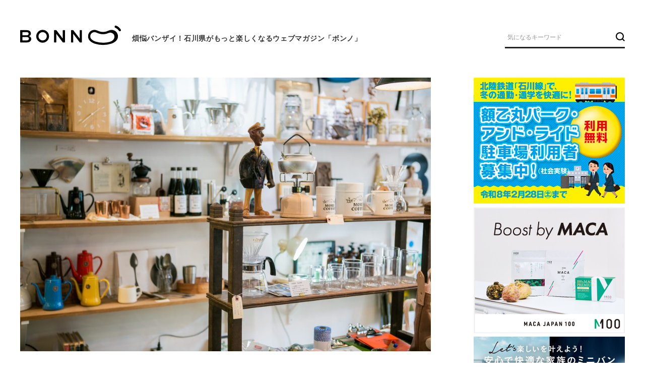

--- FILE ---
content_type: text/html; charset=UTF-8
request_url: https://bonno-web.com/machineta/1011/
body_size: 20152
content:
<!DOCTYPE html>
<html lang="ja">
<head>
<meta charset="utf-8">
<title>【まとめ】見てるだけでワクワクする石川県の雑貨店4選｜煩悩バンザイ！石川県がもっと愉しくなるWEB マガジン「ボンノ」</title>
<meta name="description" content="毎日を一緒に暮らすモノだから、必要性や利便性だけでなく、心を満たしてくれる本当のお気に入りを選びたい。ひとつひとつをじっくりセレクトする楽しみや、選んだものを手にする喜び。そんな心地よい雑貨に囲まれた...">
<meta name="keywords" content="石川県,金沢,北陸,グルメ,観光,イベント,お出かけ,買い物">
<meta property="og:title" content="【まとめ】見てるだけでワクワクする石川県の雑貨店4選"/>
<meta property="og:type" content="article"/>
<meta property="og:description" content="毎日を一緒に暮らすモノだから、必要性や利便性だけでなく、心を満たしてくれる本当のお気に入りを選びたい。ひとつひとつをじっくりセレクトする楽しみや、選んだものを手にする喜び。そんな心地よい雑貨に囲まれた..."/>
<meta property="og:url" content="https://bonno-web.com/machineta/1011/"/>
<meta property="og:image" content="https://bonno-web.com/_wp/wp-content/uploads/2019/08/IMGM0869-1024x683.jpg"/>
<meta property="og:locale" content="ja_JP"/>
<meta property="og:site_name" content="BONNO"/>
<meta name="twitter:card" content="summary_large_image"/>
<meta name="twitter:site"/ content="@bonno_mag">
<meta name="msapplication-square70x70logo" content="/favicons/site-tile-70x70.png?v=20190906">
<meta name="msapplication-square150x150logo" content="/favicons/site-tile-150x150.png?v=20190906">
<meta name="msapplication-wide310x150logo" content="/favicons/site-tile-310x150.png?v=20190906">
<meta name="msapplication-square310x310logo" content="/favicons/site-tile-310x310.png?v=20190906">
<meta name="msapplication-TileColor" content="#0078d7?v=20190906">
<link rel="shortcut icon" type="image/vnd.microsoft.icon" href="/favicons/favicon.ico?v=20190906">
<link rel="icon" type="image/vnd.microsoft.icon" href="/favicons/favicon.ico?v=20190906">
<link rel="apple-touch-icon" sizes="57x57" href="/favicons/apple-touch-icon-57x57.png?v=20190906">
<link rel="apple-touch-icon" sizes="60x60" href="/favicons/apple-touch-icon-60x60.png?v=20190906">
<link rel="apple-touch-icon" sizes="72x72" href="/favicons/apple-touch-icon-72x72.png?v=20190906">
<link rel="apple-touch-icon" sizes="76x76" href="/favicons/apple-touch-icon-76x76.png?v=20190906">
<link rel="apple-touch-icon" sizes="114x114" href="/favicons/apple-touch-icon-114x114.png?v=20190906">
<link rel="apple-touch-icon" sizes="120x120" href="/favicons/apple-touch-icon-120x120.png?v=20190906">
<link rel="apple-touch-icon" sizes="144x144" href="/favicons/apple-touch-icon-144x144.png?v=20190906">
<link rel="apple-touch-icon" sizes="152x152" href="/favicons/apple-touch-icon-152x152.png?v=20190906">
<link rel="apple-touch-icon" sizes="180x180" href="/favicons/apple-touch-icon-180x180.png?v=20190906">
<link rel="icon" type="image/png" sizes="36x36" href="/favicons/android-chrome-36x36.png?v=20190906">
<link rel="icon" type="image/png" sizes="48x48" href="/favicons/android-chrome-48x48.png?v=20190906">
<link rel="icon" type="image/png" sizes="72x72" href="/favicons/android-chrome-72x72.png?v=20190906">
<link rel="icon" type="image/png" sizes="96x96" href="/favicons/android-chrome-96x96.png?v=20190906">
<link rel="icon" type="image/png" sizes="128x128" href="/favicons/android-chrome-128x128.png?v=20190906">
<link rel="icon" type="image/png" sizes="144x144" href="/favicons/android-chrome-144x144.png?v=20190906">
<link rel="icon" type="image/png" sizes="152x152" href="/favicons/android-chrome-152x152.png?v=20190906">
<link rel="icon" type="image/png" sizes="192x192" href="/favicons/android-chrome-192x192.png?v=20190906">
<link rel="icon" type="image/png" sizes="256x256" href="/favicons/android-chrome-256x256.png?v=20190906">
<link rel="icon" type="image/png" sizes="384x384" href="/favicons/android-chrome-384x384.png?v=20190906">
<link rel="icon" type="image/png" sizes="512x512" href="/favicons/android-chrome-512x512.png?v=20190906">
<link rel="icon" type="image/png" sizes="36x36" href="/favicons/icon-36x36.png?v=20190906">
<link rel="icon" type="image/png" sizes="48x48" href="/favicons/icon-48x48.png?v=20190906">
<link rel="icon" type="image/png" sizes="72x72" href="/favicons/icon-72x72.png?v=20190906">
<link rel="icon" type="image/png" sizes="96x96" href="/favicons/icon-96x96.png?v=20190906">
<link rel="icon" type="image/png" sizes="128x128" href="/favicons/icon-128x128.png?v=20190906">
<link rel="icon" type="image/png" sizes="144x144" href="/favicons/icon-144x144.png?v=20190906">
<link rel="icon" type="image/png" sizes="152x152" href="/favicons/icon-152x152.png?v=20190906">
<link rel="icon" type="image/png" sizes="160x160" href="/favicons/icon-160x160.png?v=20190906">
<link rel="icon" type="image/png" sizes="192x192" href="/favicons/icon-192x192.png?v=20190906">
<link rel="icon" type="image/png" sizes="196x196" href="/favicons/icon-196x196.png?v=20190906">
<link rel="icon" type="image/png" sizes="256x256" href="/favicons/icon-256x256.png?v=20190906">
<link rel="icon" type="image/png" sizes="384x384" href="/favicons/icon-384x384.png?v=20190906">
<link rel="icon" type="image/png" sizes="512x512" href="/favicons/icon-512x512.png?v=20190906">
<link rel="icon" type="image/png" sizes="16x16" href="/favicons/icon-16x16.png?v=20190906">
<link rel="icon" type="image/png" sizes="24x24" href="/favicons/icon-24x24.png?v=20190906">
<link rel="icon" type="image/png" sizes="32x32" href="/favicons/icon-32x32.png?v=20190906">
<link rel="manifest" href="/favicons/manifest.json?v=20190906">
<!--outside-->
<!-- Global site tag (gtag.js) - Google Analytics -->
<script async src="https://www.googletagmanager.com/gtag/js?id=UA-31158376-1"></script>
<script>
    window.dataLayer = window.dataLayer || [];
    function gtag() { dataLayer.push(arguments); }
    gtag('js', new Date());
    gtag('config', 'UA-31158376-1');
</script>

<!--inside-->
<!-- Global site tag (gtag.js) - Google Ads: 343288862 -->
<script async src="https://www.googletagmanager.com/gtag/js?id=AW-343288862"></script>
<script> window.dataLayer = window.dataLayer || []; function gtag() { dataLayer.push(arguments); } gtag('js', new Date()); gtag('config', 'AW-343288862');</script>

<!-- Google Tag Manager -->
<script>(function (w, d, s, l, i) {
        w[l] = w[l] || []; w[l].push({
            'gtm.start':
                new Date().getTime(), event: 'gtm.js'
        }); var f = d.getElementsByTagName(s)[0],
            j = d.createElement(s), dl = l != 'dataLayer' ? '&l=' + l : ''; j.async = true; j.src =
                'https://www.googletagmanager.com/gtm.js?id=' + i + dl; f.parentNode.insertBefore(j, f);
    })(window, document, 'script', 'dataLayer', 'GTM-M56PKCK');</script>
<!-- End Google Tag Manager -->
<script data-ad-client="ca-pub-4915757472657560" async
    src="https://pagead2.googlesyndication.com/pagead/js/adsbygoogle.js"></script>
<meta name="viewport" content="width=device-width,initial-scale=1,minimum-scale=1">
<meta name="format-detection" content="telephone=no">
<meta http-equiv="X-UA-Compatible" content="IE=edge"><link rel="shortcut icon" href="/favicon.ico">
<link rel="stylesheet" href="https://fonts.googleapis.com/css?family=Montserrat:400,700&display=swap" media="all">
<link rel="stylesheet" href="/assets/fonts/icomoon/style.css?date=190809" media="all">
<link rel="stylesheet" href="/assets/css/normalize.min.css" media="all">
<link rel="stylesheet" href="/assets/css/base.css?date=190809" media="all">
<link rel="stylesheet" href="/assets/css/common.css?date=190909" media="all">
<link rel="stylesheet" href="/assets/lib/slick/slick.css" media="all">
<link rel="stylesheet" href="/assets/css/entry.css?date=190809" media="all">
<meta name='robots' content='max-image-preview:large' />

		<!-- Meta Tag Manager -->
		<meta name="description" content="石川県のディープな話題をローカル目線で深堀りする「ボンノ」。 グルメ・人・カルチャーなどを独自の視点でお届け。 マニアック且つ独自の切り口で石川県のリアルな魅力に迫ります。" />
		<!-- / Meta Tag Manager -->
		<!-- This site uses the Google Analytics by MonsterInsights plugin v9.11.1 - Using Analytics tracking - https://www.monsterinsights.com/ -->
		<!-- Note: MonsterInsights is not currently configured on this site. The site owner needs to authenticate with Google Analytics in the MonsterInsights settings panel. -->
					<!-- No tracking code set -->
				<!-- / Google Analytics by MonsterInsights -->
		<style id='classic-theme-styles-inline-css' type='text/css'>
/*! This file is auto-generated */
.wp-block-button__link{color:#fff;background-color:#32373c;border-radius:9999px;box-shadow:none;text-decoration:none;padding:calc(.667em + 2px) calc(1.333em + 2px);font-size:1.125em}.wp-block-file__button{background:#32373c;color:#fff;text-decoration:none}
</style>
<style id='global-styles-inline-css' type='text/css'>
body{--wp--preset--color--black: #000000;--wp--preset--color--cyan-bluish-gray: #abb8c3;--wp--preset--color--white: #ffffff;--wp--preset--color--pale-pink: #f78da7;--wp--preset--color--vivid-red: #cf2e2e;--wp--preset--color--luminous-vivid-orange: #ff6900;--wp--preset--color--luminous-vivid-amber: #fcb900;--wp--preset--color--light-green-cyan: #7bdcb5;--wp--preset--color--vivid-green-cyan: #00d084;--wp--preset--color--pale-cyan-blue: #8ed1fc;--wp--preset--color--vivid-cyan-blue: #0693e3;--wp--preset--color--vivid-purple: #9b51e0;--wp--preset--gradient--vivid-cyan-blue-to-vivid-purple: linear-gradient(135deg,rgba(6,147,227,1) 0%,rgb(155,81,224) 100%);--wp--preset--gradient--light-green-cyan-to-vivid-green-cyan: linear-gradient(135deg,rgb(122,220,180) 0%,rgb(0,208,130) 100%);--wp--preset--gradient--luminous-vivid-amber-to-luminous-vivid-orange: linear-gradient(135deg,rgba(252,185,0,1) 0%,rgba(255,105,0,1) 100%);--wp--preset--gradient--luminous-vivid-orange-to-vivid-red: linear-gradient(135deg,rgba(255,105,0,1) 0%,rgb(207,46,46) 100%);--wp--preset--gradient--very-light-gray-to-cyan-bluish-gray: linear-gradient(135deg,rgb(238,238,238) 0%,rgb(169,184,195) 100%);--wp--preset--gradient--cool-to-warm-spectrum: linear-gradient(135deg,rgb(74,234,220) 0%,rgb(151,120,209) 20%,rgb(207,42,186) 40%,rgb(238,44,130) 60%,rgb(251,105,98) 80%,rgb(254,248,76) 100%);--wp--preset--gradient--blush-light-purple: linear-gradient(135deg,rgb(255,206,236) 0%,rgb(152,150,240) 100%);--wp--preset--gradient--blush-bordeaux: linear-gradient(135deg,rgb(254,205,165) 0%,rgb(254,45,45) 50%,rgb(107,0,62) 100%);--wp--preset--gradient--luminous-dusk: linear-gradient(135deg,rgb(255,203,112) 0%,rgb(199,81,192) 50%,rgb(65,88,208) 100%);--wp--preset--gradient--pale-ocean: linear-gradient(135deg,rgb(255,245,203) 0%,rgb(182,227,212) 50%,rgb(51,167,181) 100%);--wp--preset--gradient--electric-grass: linear-gradient(135deg,rgb(202,248,128) 0%,rgb(113,206,126) 100%);--wp--preset--gradient--midnight: linear-gradient(135deg,rgb(2,3,129) 0%,rgb(40,116,252) 100%);--wp--preset--font-size--small: 13px;--wp--preset--font-size--medium: 20px;--wp--preset--font-size--large: 36px;--wp--preset--font-size--x-large: 42px;--wp--preset--spacing--20: 0.44rem;--wp--preset--spacing--30: 0.67rem;--wp--preset--spacing--40: 1rem;--wp--preset--spacing--50: 1.5rem;--wp--preset--spacing--60: 2.25rem;--wp--preset--spacing--70: 3.38rem;--wp--preset--spacing--80: 5.06rem;--wp--preset--shadow--natural: 6px 6px 9px rgba(0, 0, 0, 0.2);--wp--preset--shadow--deep: 12px 12px 50px rgba(0, 0, 0, 0.4);--wp--preset--shadow--sharp: 6px 6px 0px rgba(0, 0, 0, 0.2);--wp--preset--shadow--outlined: 6px 6px 0px -3px rgba(255, 255, 255, 1), 6px 6px rgba(0, 0, 0, 1);--wp--preset--shadow--crisp: 6px 6px 0px rgba(0, 0, 0, 1);}:where(.is-layout-flex){gap: 0.5em;}:where(.is-layout-grid){gap: 0.5em;}body .is-layout-flow > .alignleft{float: left;margin-inline-start: 0;margin-inline-end: 2em;}body .is-layout-flow > .alignright{float: right;margin-inline-start: 2em;margin-inline-end: 0;}body .is-layout-flow > .aligncenter{margin-left: auto !important;margin-right: auto !important;}body .is-layout-constrained > .alignleft{float: left;margin-inline-start: 0;margin-inline-end: 2em;}body .is-layout-constrained > .alignright{float: right;margin-inline-start: 2em;margin-inline-end: 0;}body .is-layout-constrained > .aligncenter{margin-left: auto !important;margin-right: auto !important;}body .is-layout-constrained > :where(:not(.alignleft):not(.alignright):not(.alignfull)){max-width: var(--wp--style--global--content-size);margin-left: auto !important;margin-right: auto !important;}body .is-layout-constrained > .alignwide{max-width: var(--wp--style--global--wide-size);}body .is-layout-flex{display: flex;}body .is-layout-flex{flex-wrap: wrap;align-items: center;}body .is-layout-flex > *{margin: 0;}body .is-layout-grid{display: grid;}body .is-layout-grid > *{margin: 0;}:where(.wp-block-columns.is-layout-flex){gap: 2em;}:where(.wp-block-columns.is-layout-grid){gap: 2em;}:where(.wp-block-post-template.is-layout-flex){gap: 1.25em;}:where(.wp-block-post-template.is-layout-grid){gap: 1.25em;}.has-black-color{color: var(--wp--preset--color--black) !important;}.has-cyan-bluish-gray-color{color: var(--wp--preset--color--cyan-bluish-gray) !important;}.has-white-color{color: var(--wp--preset--color--white) !important;}.has-pale-pink-color{color: var(--wp--preset--color--pale-pink) !important;}.has-vivid-red-color{color: var(--wp--preset--color--vivid-red) !important;}.has-luminous-vivid-orange-color{color: var(--wp--preset--color--luminous-vivid-orange) !important;}.has-luminous-vivid-amber-color{color: var(--wp--preset--color--luminous-vivid-amber) !important;}.has-light-green-cyan-color{color: var(--wp--preset--color--light-green-cyan) !important;}.has-vivid-green-cyan-color{color: var(--wp--preset--color--vivid-green-cyan) !important;}.has-pale-cyan-blue-color{color: var(--wp--preset--color--pale-cyan-blue) !important;}.has-vivid-cyan-blue-color{color: var(--wp--preset--color--vivid-cyan-blue) !important;}.has-vivid-purple-color{color: var(--wp--preset--color--vivid-purple) !important;}.has-black-background-color{background-color: var(--wp--preset--color--black) !important;}.has-cyan-bluish-gray-background-color{background-color: var(--wp--preset--color--cyan-bluish-gray) !important;}.has-white-background-color{background-color: var(--wp--preset--color--white) !important;}.has-pale-pink-background-color{background-color: var(--wp--preset--color--pale-pink) !important;}.has-vivid-red-background-color{background-color: var(--wp--preset--color--vivid-red) !important;}.has-luminous-vivid-orange-background-color{background-color: var(--wp--preset--color--luminous-vivid-orange) !important;}.has-luminous-vivid-amber-background-color{background-color: var(--wp--preset--color--luminous-vivid-amber) !important;}.has-light-green-cyan-background-color{background-color: var(--wp--preset--color--light-green-cyan) !important;}.has-vivid-green-cyan-background-color{background-color: var(--wp--preset--color--vivid-green-cyan) !important;}.has-pale-cyan-blue-background-color{background-color: var(--wp--preset--color--pale-cyan-blue) !important;}.has-vivid-cyan-blue-background-color{background-color: var(--wp--preset--color--vivid-cyan-blue) !important;}.has-vivid-purple-background-color{background-color: var(--wp--preset--color--vivid-purple) !important;}.has-black-border-color{border-color: var(--wp--preset--color--black) !important;}.has-cyan-bluish-gray-border-color{border-color: var(--wp--preset--color--cyan-bluish-gray) !important;}.has-white-border-color{border-color: var(--wp--preset--color--white) !important;}.has-pale-pink-border-color{border-color: var(--wp--preset--color--pale-pink) !important;}.has-vivid-red-border-color{border-color: var(--wp--preset--color--vivid-red) !important;}.has-luminous-vivid-orange-border-color{border-color: var(--wp--preset--color--luminous-vivid-orange) !important;}.has-luminous-vivid-amber-border-color{border-color: var(--wp--preset--color--luminous-vivid-amber) !important;}.has-light-green-cyan-border-color{border-color: var(--wp--preset--color--light-green-cyan) !important;}.has-vivid-green-cyan-border-color{border-color: var(--wp--preset--color--vivid-green-cyan) !important;}.has-pale-cyan-blue-border-color{border-color: var(--wp--preset--color--pale-cyan-blue) !important;}.has-vivid-cyan-blue-border-color{border-color: var(--wp--preset--color--vivid-cyan-blue) !important;}.has-vivid-purple-border-color{border-color: var(--wp--preset--color--vivid-purple) !important;}.has-vivid-cyan-blue-to-vivid-purple-gradient-background{background: var(--wp--preset--gradient--vivid-cyan-blue-to-vivid-purple) !important;}.has-light-green-cyan-to-vivid-green-cyan-gradient-background{background: var(--wp--preset--gradient--light-green-cyan-to-vivid-green-cyan) !important;}.has-luminous-vivid-amber-to-luminous-vivid-orange-gradient-background{background: var(--wp--preset--gradient--luminous-vivid-amber-to-luminous-vivid-orange) !important;}.has-luminous-vivid-orange-to-vivid-red-gradient-background{background: var(--wp--preset--gradient--luminous-vivid-orange-to-vivid-red) !important;}.has-very-light-gray-to-cyan-bluish-gray-gradient-background{background: var(--wp--preset--gradient--very-light-gray-to-cyan-bluish-gray) !important;}.has-cool-to-warm-spectrum-gradient-background{background: var(--wp--preset--gradient--cool-to-warm-spectrum) !important;}.has-blush-light-purple-gradient-background{background: var(--wp--preset--gradient--blush-light-purple) !important;}.has-blush-bordeaux-gradient-background{background: var(--wp--preset--gradient--blush-bordeaux) !important;}.has-luminous-dusk-gradient-background{background: var(--wp--preset--gradient--luminous-dusk) !important;}.has-pale-ocean-gradient-background{background: var(--wp--preset--gradient--pale-ocean) !important;}.has-electric-grass-gradient-background{background: var(--wp--preset--gradient--electric-grass) !important;}.has-midnight-gradient-background{background: var(--wp--preset--gradient--midnight) !important;}.has-small-font-size{font-size: var(--wp--preset--font-size--small) !important;}.has-medium-font-size{font-size: var(--wp--preset--font-size--medium) !important;}.has-large-font-size{font-size: var(--wp--preset--font-size--large) !important;}.has-x-large-font-size{font-size: var(--wp--preset--font-size--x-large) !important;}
.wp-block-navigation a:where(:not(.wp-element-button)){color: inherit;}
:where(.wp-block-post-template.is-layout-flex){gap: 1.25em;}:where(.wp-block-post-template.is-layout-grid){gap: 1.25em;}
:where(.wp-block-columns.is-layout-flex){gap: 2em;}:where(.wp-block-columns.is-layout-grid){gap: 2em;}
.wp-block-pullquote{font-size: 1.5em;line-height: 1.6;}
</style>
<link rel='stylesheet' id='wordpress-popular-posts-css-css' href='/_wp/wp-content/plugins/wordpress-popular-posts/assets/css/wpp.css?ver=5.0.1'  media='all' />
<script  src="/assets/lib/jquery/jquery-3.4.1.min.js?ver=190810" id="jquery-js"></script>
<script type="text/javascript" id="wpp-js-js-extra">
/* <![CDATA[ */
var wpp_params = {"sampling_active":"1","sampling_rate":"100","ajax_url":"https:\/\/bonno-web.com\/wp-json\/wordpress-popular-posts\/v1\/popular-posts","ID":"1011","token":"4fbdff7477","debug":""};
/* ]]> */
</script>
<script  src="/_wp/wp-content/plugins/wordpress-popular-posts/assets/js/wpp-5.0.0.min.js?ver=5.0.1" id="wpp-js-js"></script>
<script  src="/assets/lib/slick/slick.min.js?ver=190810" id="my_slick_script-js"></script>
<script  src="/assets/lib/fancybox/jquery.fancybox.min.js?ver=190810" id="my_fancybox_script-js"></script>
<script  src="/assets/lib/stickyfill/stickyfill.min.js?ver=190810" id="my_stickyfill_script-js"></script>
<script  src="/assets/lib/jsrender/jsrender.min.js?ver=190810" id="my_jsrender_script-js"></script>
<script  src="/assets/js/common.js?ver=190810" id="my_common_script-js"></script>
<script type="text/javascript">
	window._se_plugin_version = '8.1.9';
</script>
<link rel="icon" href="https://bonno-web.com/_wp/wp-content/uploads/2019/09/cropped-fb877275521156dbb5ac836bf4f86f11-32x32.jpg" sizes="32x32" />
<link rel="icon" href="https://bonno-web.com/_wp/wp-content/uploads/2019/09/cropped-fb877275521156dbb5ac836bf4f86f11-192x192.jpg" sizes="192x192" />
<link rel="apple-touch-icon" href="https://bonno-web.com/_wp/wp-content/uploads/2019/09/cropped-fb877275521156dbb5ac836bf4f86f11-180x180.jpg" />
<meta name="msapplication-TileImage" content="https://bonno-web.com/_wp/wp-content/uploads/2019/09/cropped-fb877275521156dbb5ac836bf4f86f11-270x270.jpg" />
<style type="text/css">a.nordot-read-more { }</style>		<style type="text/css" id="wp-custom-css">
			/* ブログカード シンプルデザイン*/
.blog-card-long {
	margin: 0 0 1.8rem;
}
.card-link {
  display: block;
  overflow: hidden;
  max-width: 400px;
  width: 100%;
  padding: 0;
  border-radius: 3px;
  background: #fff;
  box-shadow: 0 2px 4px rgba(0, 0, 0, 0.25);
  color: #555;
  font-weight: bold;
  text-decoration: none !important;
  position: relative;
}
.card-link:hover {
  box-shadow: 0 5px 15px rgba(0, 0, 0, 0.25);
  color: #888;
  text-decoration: none;
  transform: translateY(-2px);
}
.blog-card-label-long{
	z-index: 1;
	display: inline-block;
    position: absolute;
	background-color: #f99f48;
    top: 10px;
	left: 10px;
	max-width: 120px;
	height: 25px;
	padding: 0 0.5rem;
    color: #fff;
    font-size: .8rem;
    font-weight: 700;
    text-align: center;
    line-height: 25px;
    transform-origin: 50% 50%;
    animation: animScale 3.5s ease-out;
}

.card-link .blogcard-text {
  display: block;
  padding: 15px 13px;
  line-height: 1.6;
}
.card-link img {
  width: 100%;
}
.longcard-link {
  margin-bottom: 1.5em;
  box-shadow: 0 1px 5px 0 rgba(0, 0, 0, 0.25);
}
.longcard-link img {
  padding: 10px 10px 0;
}
.longcard-img{
	position: relative;
}
.blogcard-title {
	font-size: 1em;
	font-weight: bold;
	line-height: 1.4;
	display: -webkit-box;
    -webkit-box-orient: vertical;
	-webkit-line-clamp: 3;
    overflow: hidden;
    text-overflow: ellipsis;
}
.blog-card-excerpt-long {
	padding-top: .8em;
    font-size: .8em;
    line-height: 1.4;
	font-weight: normal;
    opacity: .8;
	color: #333;
	display: -webkit-box;
	-webkit-box-orient: vertical;
	-webkit-line-clamp: 2;
	overflow: hidden;
    text-overflow: ellipsis;
}
@media only screen and (min-width: 481px) {
	.card-link {
    	display: inline-block;
    	max-width: 310px;
    	margin-right: 20px;
 	}
	.longcard-link {
    	max-width: 100%;
    	display: table;
  	}
  	.longcard-img,
  	.card-link.longcard-link .blogcard-content {
    display: table-cell;
    vertical-align: middle;
  }
  .longcard-img {
    width: 40%;
  }
  .blogcard-content {
    width: 60%;
  }
  .longcard-img img {
    width: 100%;
    padding: 10px;
  }
}
@media screen and (max-width: 959px){
	.blog-card-excerpt-long {
		display: none;
	}
}		</style>
		</head>
<body class="p-machineta" data-toc="">
<!-- Google Tag Manager (noscript) -->
<noscript><iframe src="https://www.googletagmanager.com/ns.html?id=GTM-M56PKCK" height="0" width="0" style="display:none;visibility:hidden"></iframe></noscript>
<!-- End Google Tag Manager (noscript) -->
<header id="js-gHeaderWrap" class="gHeaderWrap">
    <div class="gHeader">
        <div class="gHeader_inner u-inner">
            <div class="gHeader_cols">
                <div class="gHeader_col gHeader_col-no1">
                    <p class="gHeader_title"><a href="/"><svg class="gHeader_title_img">
                                <use xlink:href="#SvgLogo"></use>
                            </svg></a></p>
                                            <p class="gHeader_text">煩悩バンザイ！石川県がもっと<br>楽しくなるウェブマガジン「ボンノ」</p>
                                    </div>
                <div class="gHeader_col gHeader_col-no2">

                    <form method="get" action="/">
                        <nav class="gSearch">
                            <div class="gSearch_inputWrap">
                                <input type="hidden" name="post_type[]" value="machineta">
                                <input type="hidden" name="post_type[]" value="event">
                                <input type="hidden" name="post_type[]" value="feature">
                                <input type="hidden" name="post_type[]" value="interview">
                                <input type="hidden" name="post_type[]" value="housing">
                                <input type="hidden" name="post_type[]" value="column">
                                <input class="gSearch_input" name="s" type="search" placeholder="気になるキーワード">
                                <button class="gSearch_btn" type="submit" aria-label="検索ボタン"><i class="icon icon-search"></i></button>
                            </div>
                        </nav>
                    </form>

                </div>
            </div>
        </div>
        <!-- <button id="js-gMenuBtn" class="gMenuBtn" aria-label="メニュー開閉ボタン"><i class="gMenuBtn_bar gMenuBtn_bar-no1"></i><i class="gMenuBtn_bar gMenuBtn_bar-no2"></i><i class="gMenuBtn_bar gMenuBtn_bar-no3"></i></button> -->
    </div>



</header>
<!-- <nav id="js-gNav" class="gNav">
    <div id="js-gNav_inner" class="gNav_inner u-inner">
        <div class="gNav_listWrap">
            <ul class="gNav_list">
                <li><a href="/machineta/" class="-machineta"><b>街ネタ</b><small class="u-en">MACHINETA</small></a></li>
                <li><a href="/event/" class="-event"><b>イベント</b><small class="u-en">EVENT</small></a></li>
                <li><a href="/feature/" class="-feature"><b>特集</b><small class="u-en">FEATURE</small></a></li>
                <li><a href="/interview/" class="-interview"><b>インタビュー</b><small class="u-en">INTERVIEW</small></a></li>
                                <li><a href="/column/" class="-column"><b>読み物</b><small class="u-en">COLUMN</small></a></li>
            </ul>
        </div>
    </div>
</nav> -->


<!-- 230625 -->
<!-- <style>
    .top-tags {
        display: flex;
        justify-content: space-between;
        flex-wrap: wrap;
        /* grid-template-columns: 1fr 1fr 1fr 1fr 1fr 1fr 1fr 1fr ; */
        /* gap:1em 2rem; */
        gap: 0.5rem 0;
        margin: 1.5rem auto;
        max-width: 1200px;
        list-style-type: none;
        padding: 0 10px;
    }

    .top-tags li {
        margin: 0;
        padding: 0;
        width: 11%;
        min-width: 80px;
    }

    .top-tags li a {
        color: black;
        display: inline-block;
        padding: 0.5em 0;
        width: 100%;
        font-size: 80%;
        border-radius: 10px;
        text-decoration: none;
        font-weight: bold;
        text-align: center;
        transition: .3s;
    }

    .top-tags li a:hover {

        opacity: 0.6;
    }

    @media screen and (max-width: 767px) {
        .top-tags {
            display: grid;
            /* justify-content: space-between; */
            flex-wrap: wrap;
            grid-template-columns: 1fr 1fr 1fr 1fr;
            /* gap:1em 2rem; */
            gap: 0.5rem 2%;
        }

        .top-tags li {
            margin: 0;
            padding: 0;
            width: 100%;
            min-width: 80px;
        }
    }
</style> -->


<!-- kill 230625 -->





<main class="gBody">
	<div class="gBody_inner u-inner">
		<div class="gBody_cols">
			<div class="gBody_col gBody_col-no1">
												<article class="gEntry">
					




															<div class="gEntry_image"><img src="https://bonno-web.com/_wp/wp-content/uploads/2019/08/IMGM0869-1024x683.jpg" width="1024" height="683" alt=""></div>
										<p class="gEntry_update u-en"><time datetime="2019-08-29">2019.08.29</time></p>
					<h1 class="gEntry_title">
						【まとめ】見てるだけでワクワクする石川県の雑貨店4選					</h1>


															<nav class="gEntryTag">
						<ul class="gEntryTag_list">
														<li><a href="https://bonno-web.com/post_tags/%e9%9b%91%e8%b2%a8/">雑貨</a></li>
														<li><a href="https://bonno-web.com/post_tags/%e3%81%be%e3%81%a8%e3%82%81/">まとめ</a></li>
													</ul>
					</nav>
					


					<ul class="gEntry_snsList u-snsList">
						<li><a href="javascript:window.open('//twitter.com/intent/tweet?url=https%3A%2F%2Fbonno-web.com%2Fmachineta%2F1011%2F&text=%E3%80%90%E3%81%BE%E3%81%A8%E3%82%81%E3%80%91%E8%A6%8B%E3%81%A6%E3%82%8B%E3%81%A0%E3%81%91%E3%81%A7%E3%83%AF%E3%82%AF%E3%83%AF%E3%82%AF%E3%81%99%E3%82%8B%E7%9F%B3%E5%B7%9D%E7%9C%8C%E3%81%AE%E9%9B%91%E8%B2%A8%E5%BA%974%E9%81%B8&tw_p=tweetbutton', '', 'width=500,height=450');" aria-label="Twitter"><i class="icon icon-twitter"></i></a></li>
<li><a href="//www.facebook.com/sharer.php?src=bm&u=https%3A%2F%2Fbonno-web.com%2Fmachineta%2F1011%2F&t=%E3%80%90%E3%81%BE%E3%81%A8%E3%82%81%E3%80%91%E8%A6%8B%E3%81%A6%E3%82%8B%E3%81%A0%E3%81%91%E3%81%A7%E3%83%AF%E3%82%AF%E3%83%AF%E3%82%AF%E3%81%99%E3%82%8B%E7%9F%B3%E5%B7%9D%E7%9C%8C%E3%81%AE%E9%9B%91%E8%B2%A8%E5%BA%974%E9%81%B8" target="_blank" rel="nofollow" aria-label="Facebook"><i class="icon icon-facebook"></i></a></li>
<li><a href="//b.hatena.ne.jp/entry/https://bonno-web.com/machineta/1011/" rel="nofollow" data-hatena-bookmark-layout="simple" title="【まとめ】見てるだけでワクワクする石川県の雑貨店4選" target="_blank" aria-label="はてなブックマーク"><i class="icon icon-book"></i></a></li>
<li><a href="//line.me/R/msg/text/?%E3%80%90%E3%81%BE%E3%81%A8%E3%82%81%E3%80%91%E8%A6%8B%E3%81%A6%E3%82%8B%E3%81%A0%E3%81%91%E3%81%A7%E3%83%AF%E3%82%AF%E3%83%AF%E3%82%AF%E3%81%99%E3%82%8B%E7%9F%B3%E5%B7%9D%E7%9C%8C%E3%81%AE%E9%9B%91%E8%B2%A8%E5%BA%974%E9%81%B8%0Ahttps%3A%2F%2Fbonno-web.com%2Fmachineta%2F1011%2F" rel="nofollow" target="_blank" aria-label="LINE"><i class="icon icon-line"></i></a></li>
<li><a href="javascript:window.open('//getpocket.com/edit?url=https%3A%2F%2Fbonno-web.com%2Fmachineta%2F1011%2F&title=%E3%80%90%E3%81%BE%E3%81%A8%E3%82%81%E3%80%91%E8%A6%8B%E3%81%A6%E3%82%8B%E3%81%A0%E3%81%91%E3%81%A7%E3%83%AF%E3%82%AF%E3%83%AF%E3%82%AF%E3%81%99%E3%82%8B%E7%9F%B3%E5%B7%9D%E7%9C%8C%E3%81%AE%E9%9B%91%E8%B2%A8%E5%BA%974%E9%81%B8', '', 'width=500,height=350');" rel="nofollow" aria-label="Pocket"><i class="icon icon-pocket"></i></a></li>
					</ul>
					<div id="tinymce" class="gEntry_body u-editor u-mbM">
						<div id="toc_container" class="no_bullets"><p class="toc_title">目次</p><ul class="toc_list"><li><a href="#benlly8217s_job"><span class="toc_number toc_depth_1">1</span> オリジナルのレザーアイテムにも注目『benlly&#8217;s &amp; job』［金沢市］</a></li><li><a href="#Joiner"><span class="toc_number toc_depth_1">2</span> 近未来感のあるドーム型の建物が目印『Joiner』［能美市］</a></li><li><a href="#Lykkelig"><span class="toc_number toc_depth_1">3</span> 伝統工芸からレコードまで個性的なセレクト『Lykkelig』［金沢市］</a></li><li><a href="#i"><span class="toc_number toc_depth_1">4</span> 静かな田園地帯に囲まれた能登の『エビス文具店』［中能登町］</a></li></ul></div>
<p>毎日を一緒に暮らすモノだから、必要性や利便性だけでなく、心を満たしてくれる本当のお気に入りを選びたい。ひとつひとつをじっくりセレクトする楽しみや、選んだものを手にする喜び。そんな心地よい雑貨に囲まれた暮らしは、きっと心にワクワクを与えてくれるはず。味のある道具から機能的なプロダクトまで、筋の通ったセレクトが印象的な雑貨店をご紹介します。</p>
<p>&nbsp;</p>
<h2><span id="benlly8217s_job">オリジナルのレザーアイテムにも注目『benlly&#8217;s &amp; job』［金沢市］</span></h2>
<p>創業は1994年。スタイルを限定しないワールドワイドなセレクトで、根強い人気を誇っている金沢の老舗雑貨店『benlly&#8217;s &amp; job』。インテリア小物やファッション雑貨などを中心としたラインナップのほか、職人的な視点で製作されたプロダクトにも着目。店舗２階にある工房では、店主の田中さん自らがミシンを使って、財布や手帳カバー、バッグ、カメラストラップといった革小物を製作している。</p>
<p>&nbsp;</p>
<p>これらのオリジナル作品は、革の質感やデザインといった外的要素はもちろん、留め具ひとつといった細部へのこだわりも強く、つねに使い手と向き合った使いやすさが配慮されている。</p>
<p>&nbsp;</p>
<p><img fetchpriority="high" decoding="async" class="alignnone size-large wp-image-1024" src="https://bonno-web.com/_wp/wp-content/uploads/2019/08/IMGM0701-1024x683.jpg" alt="" width="1024" height="683" srcset="https://bonno-web.com/_wp/wp-content/uploads/2019/08/IMGM0701-1024x683.jpg 1024w, https://bonno-web.com/_wp/wp-content/uploads/2019/08/IMGM0701-500x333.jpg 500w, https://bonno-web.com/_wp/wp-content/uploads/2019/08/IMGM0701-400x267.jpg 400w, https://bonno-web.com/_wp/wp-content/uploads/2019/08/IMGM0701-768x512.jpg 768w" sizes="(max-width: 1024px) 100vw, 1024px" /></p>
<h5>国籍やスタイルを限定しないセレクトが人気。アウトドアで使えるアイテムも多い。</h5>
<p>&nbsp;</p>
<p><img decoding="async" class="alignnone size-large wp-image-1022" src="https://bonno-web.com/_wp/wp-content/uploads/2019/08/4O3A1571-1024x683.jpg" alt="" width="1024" height="683" srcset="https://bonno-web.com/_wp/wp-content/uploads/2019/08/4O3A1571-1024x683.jpg 1024w, https://bonno-web.com/_wp/wp-content/uploads/2019/08/4O3A1571-500x333.jpg 500w, https://bonno-web.com/_wp/wp-content/uploads/2019/08/4O3A1571-400x267.jpg 400w, https://bonno-web.com/_wp/wp-content/uploads/2019/08/4O3A1571-768x512.jpg 768w" sizes="(max-width: 1024px) 100vw, 1024px" /></p>
<h5>カタカタとミシンの音が鳴り響く２階の工房。田中さんの作るアイテムは、革の表情を活かしたシンプルなデザインが特徴。</h5>
<p>&nbsp;</p>
<p><img decoding="async" class="alignnone size-large wp-image-1023" src="https://bonno-web.com/_wp/wp-content/uploads/2019/08/4O3A1573-1024x683.jpg" alt="" width="1024" height="683" srcset="https://bonno-web.com/_wp/wp-content/uploads/2019/08/4O3A1573-1024x683.jpg 1024w, https://bonno-web.com/_wp/wp-content/uploads/2019/08/4O3A1573-500x333.jpg 500w, https://bonno-web.com/_wp/wp-content/uploads/2019/08/4O3A1573-400x267.jpg 400w, https://bonno-web.com/_wp/wp-content/uploads/2019/08/4O3A1573-768x512.jpg 768w" sizes="(max-width: 1024px) 100vw, 1024px" /></p>
<p>場所は個性的な店が立ち並ぶ、金沢の新竪町通り。</p>
<p>&nbsp;</p>
<p><b class="bold">benlly&#8217;s &amp; job</b></p>
<p>ベンリーズ アンドジョブ</p>
<p>石川県金沢市新竪町3-16</p>
<p>TEL.076-234-5383</p>
<p>営業時間／11:00～19:00</p>
<p>定休日／水曜、第2火曜日</p>
<p>駐車場／近隣にコインパーキングあり</p>
<p>※この情報は取材時のものです。</p>
<p>&nbsp;</p>
<h2><span id="Joiner">近未来感のあるドーム型の建物が目印『Joiner』［能美市］</span></h2>
<p>能美市の住宅街にひっそりと佇む『Joiner』。アメリカの数学者バックミンスター･フラー博士が開発したというFRPドームを採用した店舗の中には、インポート雑貨や日本の民芸品などデザイン性に優れた良質なクラフトプロダクトが所狭しと置かれている。</p>
<p>&nbsp;</p>
<p>特徴的な建物の設計を手掛けたのは店主の中正彦さん。アーティスト集団「GELCHOP」に制作依頼したモニュメントを融合させたポップな店構えは、建築ファンからも密かに注目を集めている。緩やかなカーブを描きながら、地面から浮いて見えるようデザインしたという棚など遊び心も満載だ。</p>
<p>&nbsp;</p>
<p><img loading="lazy" decoding="async" class="alignnone size-large wp-image-1018" src="https://bonno-web.com/_wp/wp-content/uploads/2019/08/IMGM0033-1024x683.jpg" alt="" width="1024" height="683" srcset="https://bonno-web.com/_wp/wp-content/uploads/2019/08/IMGM0033-1024x683.jpg 1024w, https://bonno-web.com/_wp/wp-content/uploads/2019/08/IMGM0033-500x333.jpg 500w, https://bonno-web.com/_wp/wp-content/uploads/2019/08/IMGM0033-400x267.jpg 400w, https://bonno-web.com/_wp/wp-content/uploads/2019/08/IMGM0033-768x512.jpg 768w" sizes="(max-width: 1024px) 100vw, 1024px" /></p>
<h5>独自の世界観でセレクトされた雑貨。モノ自体が持つ歴史や出自なども教えてくれる。</h5>
<p>&nbsp;</p>
<p><img loading="lazy" decoding="async" class="alignnone size-large wp-image-1019" src="https://bonno-web.com/_wp/wp-content/uploads/2019/08/IMGM1643-1024x683.jpg" alt="" width="1024" height="683" srcset="https://bonno-web.com/_wp/wp-content/uploads/2019/08/IMGM1643-1024x683.jpg 1024w, https://bonno-web.com/_wp/wp-content/uploads/2019/08/IMGM1643-500x333.jpg 500w, https://bonno-web.com/_wp/wp-content/uploads/2019/08/IMGM1643-400x267.jpg 400w, https://bonno-web.com/_wp/wp-content/uploads/2019/08/IMGM1643-768x512.jpg 768w" sizes="(max-width: 1024px) 100vw, 1024px" /></p>
<h5>かまくらに雪が積もったような個性的な建物。</h5>
<p>&nbsp;</p>
<p><b class="bold">Joiner</b></p>
<p>ジョイナー</p>
<p>石川県能美市倉重町甲12</p>
<p>TEL.0761-46-5319</p>
<p>営業時間／10:00～19:00</p>
<p>定休日／月曜日</p>
<p>駐車場／5台</p>
<p>※この情報は取材時のものです。</p>
<p>&nbsp;</p>
<h2><span id="Lykkelig">伝統工芸からレコードまで個性的なセレクト『Lykkelig』［金沢市］</span></h2>
<p>金沢市小立野にあるセレクトショップ『Lykkelig』。ハンドメイドの雑貨をはじめ、ステーショナリーやアクセサリー、こけし、リトルプレスなど「大人でも使える」アイテムを販売する。</p>
<p>&nbsp;</p>
<p>とくにこけしは店主の宮島さんが東日本大震災をきっかけに復興の願いを込めて、取り扱いに力を入れるようになった思い入れのある品。さまざまな表情をしたこけしのほか、こけしをモチーフにしたステーショナリーも取り扱っている。</p>
<p>&nbsp;</p>
<p>その他ハウスやテクノを中心とした音楽CDやレコード、カセットなども充実している。</p>
<p>&nbsp;</p>
<p><img loading="lazy" decoding="async" class="alignnone size-large wp-image-1030" src="https://bonno-web.com/_wp/wp-content/uploads/2019/08/IMGM0420-1-1024x683.jpg" alt="" width="1024" height="683" srcset="https://bonno-web.com/_wp/wp-content/uploads/2019/08/IMGM0420-1-1024x683.jpg 1024w, https://bonno-web.com/_wp/wp-content/uploads/2019/08/IMGM0420-1-500x333.jpg 500w, https://bonno-web.com/_wp/wp-content/uploads/2019/08/IMGM0420-1-400x267.jpg 400w, https://bonno-web.com/_wp/wp-content/uploads/2019/08/IMGM0420-1-768x512.jpg 768w" sizes="(max-width: 1024px) 100vw, 1024px" /></p>
<h5>デザイン性の高いステーショナリーを中心としたセレクト。</h5>
<p>&nbsp;</p>
<p><b class="bold">Lykkelig</b></p>
<p>リュケリ</p>
<p>石川県金沢市小立野1-6-22</p>
<p>TEL.076-262-4511</p>
<p>営業時間／11:00～20:00</p>
<p>定休日／水曜日</p>
<p>駐車場／1台</p>
<p>※この情報は取材時のものです。</p>
<p>&nbsp;</p>
<h2><span id="i">静かな田園地帯に囲まれた能登の『エビス文具店』［中能登町］</span></h2>
<p>猫のイラストが描かれた青い看板が目印。田園風景が広がるのどかな場所にある『エビス文具店』は、店主の熊谷さんが経営する小さなお店。ロングセラーから最新ものまで、約1,500点の文具を取り扱う。</p>
<p>&nbsp;</p>
<p>セレクトの基準は機能性とデザイン性が両立したもの。岐阜県柳ヶ瀬商店街にある「アラスカ文具店」のオリジナル商品など、レアなアイテムも並んでいる。タイミングが良ければ、3匹の看板猫にも会えるかも。</p>
<p>&nbsp;</p>
<p><img loading="lazy" decoding="async" class="alignnone size-large wp-image-1012" src="https://bonno-web.com/_wp/wp-content/uploads/2019/08/IMGM0675-1-1024x683.jpg" alt="" width="1024" height="683" srcset="https://bonno-web.com/_wp/wp-content/uploads/2019/08/IMGM0675-1-1024x683.jpg 1024w, https://bonno-web.com/_wp/wp-content/uploads/2019/08/IMGM0675-1-500x333.jpg 500w, https://bonno-web.com/_wp/wp-content/uploads/2019/08/IMGM0675-1-400x267.jpg 400w, https://bonno-web.com/_wp/wp-content/uploads/2019/08/IMGM0675-1-768x512.jpg 768w" sizes="(max-width: 1024px) 100vw, 1024px" /></p>
<h5>人気のマスキングテープなど「紙」のアイテムが充実している。</h5>
<p>&nbsp;</p>
<p><b class="bold">エビス文具店</b></p>
<p>石川県鹿島郡中能登町井田か部57-1</p>
<p>TEL.0767-76-0046</p>
<p>営業時間／12:00～18:00</p>
<p>定休日／木曜日</p>
<p>駐車場／4台</p>
<p>※この情報は取材時のものです。</p>
<p>&nbsp;</p>
<p>※こちらの記事は、2017年9月末発行の『BonNo』vol.74、2018年9月末発行の『BonNo』vol.86を再編集したものです。</p>
<p>&nbsp;</p>
											</div>
				</article>

<!-- v 2024-07-16 -->
<div class="breadcrumb-area">
<!-- Breadcrumb NavXT 7.3.1 -->
<span property="itemListElement" typeof="ListItem"><a property="item" typeof="WebPage" title="街ネタへ移動する" href="https://bonno-web.com/machineta/" class="archive post-machineta-archive" ><span property="name">街ネタ</span></a><meta property="position" content="1"></span> &gt; <span property="itemListElement" typeof="ListItem"><span property="name" class="post post-machineta current-item">【まとめ】見てるだけでワクワクする石川県の雑貨店4選</span><meta property="url" content="https://bonno-web.com/machineta/1011/"><meta property="position" content="2"></span></div>

<style>
.breadcrumb-area {
	max-width: 1200px;
	margin: 10px auto;
	font-size: 15px;
}

.breadcrumb-area a {
    text-decoration: none;
}

/* ホバー時にアンダーバーを表示する場合 */
.breadcrumb-area a:hover {
    text-decoration: underline;
}

/* スマートフォン（画面幅600px以下） */
@media (max-width: 600px) {
    .breadcrumb-area {
        font-size: 12px;
        margin: 10px 10px 0px;
    }
}

/* タブレット（画面幅600px以上900px以下） */
@media (min-width: 601px) and (max-width: 900px) {
    .breadcrumb-area {
        font-size: 14px;
        margin: 8px 8px;
    }
}

/* デスクトップ（画面幅900px以上） */
@media (min-width: 901px) {
    .breadcrumb-area {
        font-size: 15px;
        margin: 10px auto;
    }
}
</style>
<!-- ^ 2024-07-16 -->

				
				<nav class="gEntryShare">
					<h4 class="gEntryShare_title u-ttl02">この記事をシェア</h4>
					<ul class="gEntryShare_snsList u-snsList">
						<li><a href="javascript:window.open('//twitter.com/intent/tweet?url=https%3A%2F%2Fbonno-web.com%2Fmachineta%2F1011%2F&text=%E3%80%90%E3%81%BE%E3%81%A8%E3%82%81%E3%80%91%E8%A6%8B%E3%81%A6%E3%82%8B%E3%81%A0%E3%81%91%E3%81%A7%E3%83%AF%E3%82%AF%E3%83%AF%E3%82%AF%E3%81%99%E3%82%8B%E7%9F%B3%E5%B7%9D%E7%9C%8C%E3%81%AE%E9%9B%91%E8%B2%A8%E5%BA%974%E9%81%B8&tw_p=tweetbutton', '', 'width=500,height=450');" aria-label="Twitter"><i class="icon icon-twitter"></i></a></li>
<li><a href="//www.facebook.com/sharer.php?src=bm&u=https%3A%2F%2Fbonno-web.com%2Fmachineta%2F1011%2F&t=%E3%80%90%E3%81%BE%E3%81%A8%E3%82%81%E3%80%91%E8%A6%8B%E3%81%A6%E3%82%8B%E3%81%A0%E3%81%91%E3%81%A7%E3%83%AF%E3%82%AF%E3%83%AF%E3%82%AF%E3%81%99%E3%82%8B%E7%9F%B3%E5%B7%9D%E7%9C%8C%E3%81%AE%E9%9B%91%E8%B2%A8%E5%BA%974%E9%81%B8" target="_blank" rel="nofollow" aria-label="Facebook"><i class="icon icon-facebook"></i></a></li>
<li><a href="//b.hatena.ne.jp/entry/https://bonno-web.com/machineta/1011/" rel="nofollow" data-hatena-bookmark-layout="simple" title="【まとめ】見てるだけでワクワクする石川県の雑貨店4選" target="_blank" aria-label="はてなブックマーク"><i class="icon icon-book"></i></a></li>
<li><a href="//line.me/R/msg/text/?%E3%80%90%E3%81%BE%E3%81%A8%E3%82%81%E3%80%91%E8%A6%8B%E3%81%A6%E3%82%8B%E3%81%A0%E3%81%91%E3%81%A7%E3%83%AF%E3%82%AF%E3%83%AF%E3%82%AF%E3%81%99%E3%82%8B%E7%9F%B3%E5%B7%9D%E7%9C%8C%E3%81%AE%E9%9B%91%E8%B2%A8%E5%BA%974%E9%81%B8%0Ahttps%3A%2F%2Fbonno-web.com%2Fmachineta%2F1011%2F" rel="nofollow" target="_blank" aria-label="LINE"><i class="icon icon-line"></i></a></li>
<li><a href="javascript:window.open('//getpocket.com/edit?url=https%3A%2F%2Fbonno-web.com%2Fmachineta%2F1011%2F&title=%E3%80%90%E3%81%BE%E3%81%A8%E3%82%81%E3%80%91%E8%A6%8B%E3%81%A6%E3%82%8B%E3%81%A0%E3%81%91%E3%81%A7%E3%83%AF%E3%82%AF%E3%83%AF%E3%82%AF%E3%81%99%E3%82%8B%E7%9F%B3%E5%B7%9D%E7%9C%8C%E3%81%AE%E9%9B%91%E8%B2%A8%E5%BA%974%E9%81%B8', '', 'width=500,height=350');" rel="nofollow" aria-label="Pocket"><i class="icon icon-pocket"></i></a></li>
					</ul>
				</nav>
												<nav class="gEntryTag">
					<h4 class="gEntryTag_title u-ttl02">このネタに対するタグ</h4>
					<ul class="gEntryTag_list">
												<li><a href="https://bonno-web.com/post_tags/%e9%9b%91%e8%b2%a8/">雑貨</a></li>
												<li><a href="https://bonno-web.com/post_tags/%e3%81%be%e3%81%a8%e3%82%81/">まとめ</a></li>
											</ul>
					<p class="gEntryTag_link"><a href="/post_tags/">もっと見る</a></p>
				</nav>
																<!-- v kill2024-07-02 -->
<!-- 				<section class="gRecd u-mbL">
	<h2 class="gRecd_title u-ttl01 u-ttl01-L"><b class="u-en">RECOMMEND ARTICLE</b><small>おすすめの記事</small></h2>
	<ul class="gRecd_list u-mbM">
				<li>
			<a href="https://bonno-web.com/machineta/46693/">
								<div class="gRecd_image" style="background-image:url(https://bonno-web.com/_wp/wp-content/uploads/2024/11/DSC03688-2-500x333.jpg)"></div>
				<p class="gRecd_text">
					あの人気メニューはどうやって生まれた？名物誕生秘話【総集編】				</p>
				<p class="gRecd_update u-en"><time datetime="2024-11-28">2024.11.28</time></p>
			</a>
		</li>
				<li>
			<a href="https://bonno-web.com/machineta/45042/">
								<div class="gRecd_image" style="background-image:url(https://bonno-web.com/_wp/wp-content/uploads/2024/09/STF04028-2-500x333.jpg)"></div>
				<p class="gRecd_text">
					「食欲の秋」到来！秋の味覚が堪能できる地元グルメ4選				</p>
				<p class="gRecd_update u-en"><time datetime="2024-09-19">2024.09.19</time></p>
			</a>
		</li>
				<li>
			<a href="https://bonno-web.com/machineta/41407/">
								<div class="gRecd_image" style="background-image:url(https://bonno-web.com/_wp/wp-content/uploads/2024/04/bonnopanmatsuri-500x333.jpg)"></div>
				<p class="gRecd_text">
					春のパン祭り！編集部が愛してやまないベーカリー８選				</p>
				<p class="gRecd_update u-en"><time datetime="2024-04-18">2024.04.18</time></p>
			</a>
		</li>
				<li>
			<a href="https://bonno-web.com/machineta/41005/">
								<div class="gRecd_image" style="background-image:url(https://bonno-web.com/_wp/wp-content/uploads/2024/03/STF01010-1024x684-2-500x333.jpg)"></div>
				<p class="gRecd_text">
					さぁ、春キャンプをしよう。石川県のアウトドアショップをまとめて紹介！				</p>
				<p class="gRecd_update u-en"><time datetime="2024-03-28">2024.03.28</time></p>
			</a>
		</li>
				<li>
			<a href="https://bonno-web.com/machineta/39928/">
								<div class="gRecd_image" style="background-image:url(https://bonno-web.com/_wp/wp-content/uploads/2024/01/5621deba8a18b839c7a4321764bb05e8-e1704352992175-500x333.jpeg)"></div>
				<p class="gRecd_text">
					令和６年能登半島地震に関する情報まとめ（防災情報、宿泊所、支援、求人など）随時更新				</p>
				<p class="gRecd_update u-en"><time datetime="2024-01-05">2024.01.05</time></p>
			</a>
		</li>
				<li>
			<a href="https://bonno-web.com/machineta/38979/">
								<div class="gRecd_image" style="background-image:url(https://bonno-web.com/_wp/wp-content/uploads/2023/12/fc6927a4cd7fc6f068de9eb5d3ae4aff-500x333.jpg)"></div>
				<p class="gRecd_text">
					いい湯だな〜。身体の芯から温まる石川県の銭湯・サウナ８選				</p>
				<p class="gRecd_update u-en"><time datetime="2023-12-14">2023.12.14</time></p>
			</a>
		</li>
				<li>
			<a href="https://bonno-web.com/machineta/29038/">
								<div class="gRecd_image" style="background-image:url(https://bonno-web.com/_wp/wp-content/uploads/2023/02/3dadf03afbbe1a407e9f1d4cb89cd5ee-500x333.jpg)"></div>
				<p class="gRecd_text">
					キレイに変身！包丁研ぎサービス「ポチスパ」が想像以上にスゴかった				</p>
				<p class="gRecd_update u-en"><time datetime="2023-08-15">2023.08.15</time></p>
			</a>
		</li>
				<li>
			<a href="https://bonno-web.com/machineta/34358/">
								<div class="gRecd_image" style="background-image:url(https://bonno-web.com/_wp/wp-content/uploads/2023/06/STF06905-500x333.jpg)"></div>
				<p class="gRecd_text">
					パンはパンでも食べられないパンをつくるRicoPanさんの「おいしそう」なものづくりの世界				</p>
				<p class="gRecd_update u-en"><time datetime="2023-06-27">2023.06.27</time></p>
			</a>
		</li>
			</ul>
		<p class="gRecd_link"><button class="js-moreBtn u-btn01 u-btn01-arrowR" type="button" data-terms="雑貨,まとめ" data-post-type="machineta" data-offset="8" data-posts-per-page="4" data-nonce="7b034e6005" data-tax-type="recommend"><i class="icon icon-spinner"></i><b>もっと見る</b></button></p>
	</section>
 -->
<!-- ^ kill2024-07-02 -->
				<section class="gRecd">
	<h2 class="gRecd_title u-ttl01 u-ttl01-L"><b class="u-en">WHAT’S NEW</b><small>新着記事</small></h2>
	<ul class="gRecd_list u-mbM">
				<li>
			<a href="https://bonno-web.com/column/56208/">
								<div class="gRecd_image" style="background-image:url(https://bonno-web.com/_wp/wp-content/uploads/2026/01/699bbb6366e418d529972111778e6c30-500x333.png)"></div>
				<p class="gRecd_text">
					ヒノエウマラプソディ｜PIZZA MADのズッコケ３人組 #31				</p>
				<p class="gRecd_update u-en"><time datetime="2026-01-13">2026.01.13</time></p>
			</a>
		</li>
				<li>
			<a href="https://bonno-web.com/column/56134/">
								<div class="gRecd_image" style="background-image:url(https://bonno-web.com/_wp/wp-content/uploads/2019/10/kansano_samune-500x333.jpg)"></div>
				<p class="gRecd_text">
					Kan Sanoの音楽的ライフ【観ずる日々】第76回：2026年				</p>
				<p class="gRecd_update u-en"><time datetime="2026-01-08">2026.01.08</time></p>
			</a>
		</li>
				<li>
			<a href="https://bonno-web.com/column/56036/">
								<div class="gRecd_image" style="background-image:url(https://bonno-web.com/_wp/wp-content/uploads/2025/12/eecc1d297e3b5eb7979f3cf3ff911c77-500x333.png)"></div>
				<p class="gRecd_text">
					【占い】来佳先生が九星気学で占う〈2026年1月の運勢〉				</p>
				<p class="gRecd_update u-en"><time datetime="2025-12-29">2025.12.29</time></p>
			</a>
		</li>
				<li>
			<a href="https://bonno-web.com/column/55892/">
								<div class="gRecd_image" style="background-image:url(https://bonno-web.com/_wp/wp-content/uploads/2025/12/e7f6c6005698dddffbbd62ed444cd774-500x333.png)"></div>
				<p class="gRecd_text">
					パパとママと…｜PIZZA MADのズッコケ３人組 #30.5				</p>
				<p class="gRecd_update u-en"><time datetime="2025-12-24">2025.12.24</time></p>
			</a>
		</li>
				<li>
			<a href="https://bonno-web.com/column/55731/">
								<div class="gRecd_image" style="background-image:url(https://bonno-web.com/_wp/wp-content/uploads/2025/12/0a7b5cd42f2eefd98493295ef3fe6288-500x333.jpg)"></div>
				<p class="gRecd_text">
					もう年末！掃除や片付けに時間が取れない人へ｜カネノミホの散らかった部屋でよむコラム #41				</p>
				<p class="gRecd_update u-en"><time datetime="2025-12-23">2025.12.23</time></p>
			</a>
		</li>
				<li>
			<a href="https://bonno-web.com/column/55879/">
								<div class="gRecd_image" style="background-image:url(https://bonno-web.com/_wp/wp-content/uploads/2024/07/55b403a3a0a3e0fd2bc84259cb01b556-500x333.jpg)"></div>
				<p class="gRecd_text">
					与えると返ってくる｜裕子の艶言葉 #83				</p>
				<p class="gRecd_update u-en"><time datetime="2025-12-19">2025.12.19</time></p>
			</a>
		</li>
				<li>
			<a href="https://bonno-web.com/event/55827/">
								<div class="gRecd_image" style="background-image:url(https://bonno-web.com/_wp/wp-content/uploads/2025/12/ruB6J6Bkztf7rgjnyyp4JdZgu0aOlZXMT8aI9o82no9xJR26Z2zFAaRb4LHdHnc8-500x333.jpeg)"></div>
				<p class="gRecd_text">
					【イベント】Kan Sano「Mental Sketch Solo Piano Tour&#8217;26」				</p>
				<p class="gRecd_update u-en"><time datetime="2025-12-16">2025.12.16</time></p>
			</a>
		</li>
				<li>
			<a href="https://bonno-web.com/column/55484/">
								<div class="gRecd_image" style="background-image:url(https://bonno-web.com/_wp/wp-content/uploads/2025/12/949d5f322832bca0786d030917701519-500x333.png)"></div>
				<p class="gRecd_text">
					きゅぴあま｜PIZZA MADのズッコケ３人組 #30				</p>
				<p class="gRecd_update u-en"><time datetime="2025-12-11">2025.12.11</time></p>
			</a>
		</li>
			</ul>
		<p class="gRecd_link"><button class="js-moreBtn u-btn01 u-btn01-arrowR" type="button" data-offset="8" data-posts-per-page="4" data-nonce="7b034e6005"><i class="icon icon-spinner"></i><b>もっと見る</b></button></p>
	</section>
			</div>
			<div class="gBody_col gBody_col-no2">
				<div class="gSideBnrWrap">

<!-- 広告表示の実際のHTML構造を生成
プレミアムレクタングル広告がある場合にのみ、ナビゲーション（広告ブロック）を表示 -->

<!-- プレミアムレクタングル表示PC -->
	<nav class="gSideBnr pc">
		<ul class="gSideBnr_list">

			<li>
				<div class="gSideBnr_bnr">
					<!-- 広告リンクと画像。クリックイベントトラッキングも含む -->
					<a href="https://www4.city.kanazawa.lg.jp/soshikikarasagasu/kotsuseisakuka/gyomuannai/1/4/29038.html" target="_blank" onclick="gtag('event', 'click', {'event_category': 'プレミアムレクタングル','event_label': '額乙丸P＆R駐車場','non_interaction': true});">
						<img src="https://bonno-web.com/_wp/wp-content/uploads/2026/01/9e01fdf0df56977b7352624264dabd55.jpg" alt="額乙丸P＆R駐車場">
					</a>
					<!-- オプションでキャプション表示 -->
					
				</div>
			</li>
		
			<li>
				<div class="gSideBnr_bnr">
					<!-- 広告リンクと画像。クリックイベントトラッキングも含む -->
					<a href="https://macajapan100.com/" target="_blank" onclick="gtag('event', 'click', {'event_category': 'プレミアムレクタングル','event_label': 'マカ3','non_interaction': true});">
						<img src="https://bonno-web.com/_wp/wp-content/uploads/2023/01/BNN_banner_maca_PC.jpg" alt="マカ3">
					</a>
					<!-- オプションでキャプション表示 -->
					
				</div>
			</li>
		
			<li>
				<div class="gSideBnr_bnr">
					<!-- 広告リンクと画像。クリックイベントトラッキングも含む -->
					<a href="https://www.ishikawatoyota.com/" target="_blank" onclick="gtag('event', 'click', {'event_category': 'プレミアムレクタングル','event_label': '石川TOYOTA_VOXY/NOAH2','non_interaction': true});">
						<img src="https://bonno-web.com/_wp/wp-content/uploads/2022/06/toyota_banner5_PC.jpg" alt="石川TOYOTA_VOXY/NOAH2">
					</a>
					<!-- オプションでキャプション表示 -->
					
				</div>
			</li>
					

		</ul>
	</nav>

	<nav class="gSideBnr sp topnone">
		<ul class="gSideBnr_list">

			<li>
				<div class="gSideBnr_bnr">
					<a href="https://www4.city.kanazawa.lg.jp/soshikikarasagasu/kotsuseisakuka/gyomuannai/1/4/29038.html" target="_blank" onclick="gtag('event', 'click', {'event_category': 'プレミアムレクタングル','event_label': '額乙丸P＆R駐車場','non_interaction': true});"><img src="https://bonno-web.com/_wp/wp-content/uploads/2026/01/1565466fcab6196978b98e293ce3d5a2.jpg" alt="額乙丸P＆R駐車場"></a>
					<p class="text_cp">【PR】冬の通勤を快適に！額乙丸P＆R駐車場（無料）の利用者募集！</p>				</div>
			</li>
			<li>
				<div class="gSideBnr_bnr">
					<a href="https://macajapan100.com/" target="_blank" onclick="gtag('event', 'click', {'event_category': 'プレミアムレクタングル','event_label': 'マカ3','non_interaction': true});"><img src="https://bonno-web.com/_wp/wp-content/uploads/2023/01/BNN_banner_maca_SP.jpg" alt="マカ3"></a>
					<p class="text_cp">【PR】奇跡のスーパーフード“マカ”であなたの健康生活をサポート。</p>				</div>
			</li>
			<li>
				<div class="gSideBnr_bnr">
					<a href="https://www.ishikawatoyota.com/" target="_blank" onclick="gtag('event', 'click', {'event_category': 'プレミアムレクタングル','event_label': '石川TOYOTA_VOXY/NOAH2','non_interaction': true});"><img src="https://bonno-web.com/_wp/wp-content/uploads/2022/06/toyota_banner5-2-2.jpg" alt="石川TOYOTA_VOXY/NOAH2"></a>
					<p class="text_cp">【PR】NOAH & VOXY人気のミニバンを選ぶなら、石川トヨタへ。</p>				</div>
			</li>
	

		</ul>
	</nav>

<!-- 230625 ranking kill -->

<!-- レクタングル表示PC -->
	<nav class="gSideBnr pc">
		<ul class="gSideBnr_list">
      <!-- 230625 -->
			<!-- <li>
				<div class="gSideBnr_bnr">
					<a href="/info2/" onclick="gtag('event', 'click', {'event_category': 'レクタングル','event_label': '情報提供求む。プレゼントが当たる！','non_interaction': true});"><img src="/assets/img/banner/johoteikyo_banner.jpg" alt="情報提供求む。プレゼントが当たる！"></a>
				</div>
			</li> -->

			<li>
				<div class="gSideBnr_bnr">
					<a href="https://7max-p.com/j1676/" target="_blank" onclick="gtag('event', 'click', {'event_category': 'レクタングル','event_label': 'にしやま自動車4','non_interaction': true});"><img src="https://bonno-web.com/_wp/wp-content/uploads/2023/02/9344096e3e8c2e31e18a7ce087b60827.jpg" alt="にしやま自動車4"></a>
									</div>
			</li>
	

		</ul>
	</nav>
	
	<nav class="gSideBnr sp">
		<ul class="gSideBnr_list">
      <!-- 230625 -->
			<!-- <li>
				<div class="gSideBnr_bnr">
					<a href="/info2/" onclick="gtag('event', 'click', {'event_category': 'レクタングル','event_label': '情報提供求む。プレゼントが当たる！','non_interaction': true});"><img src="/assets/img/banner/sp/johoteikyo_banner.jpg" alt="情報提供求む。プレゼントが当たる！"></a>
				</div>
			</li> -->


			<li class="topnone">
				<div class="gSideBnr_bnr">
					<a href="https://7max-p.com/j1676/" target="_blank" onclick="gtag('event', 'click', {'event_category': 'レクタングル','event_label': 'にしやま自動車4','non_interaction': true});"><img src="https://bonno-web.com/_wp/wp-content/uploads/2023/02/8082c0c93eac9ed68abc575530e971d3.jpg" alt="にしやま自動車4"></a>
					<p class="text_cp">【PR】お客様一人一人に寄り添って、あなただけの買い方、カーライフを提案致します。</p>				</div>
			</li>	

	
		</ul>
	</nav>




		


	<nav class="gSideBnr">
		<ul class="gSideBnr_list">
			<li>
<script async src="https://pagead2.googlesyndication.com/pagead/js/adsbygoogle.js"></script>
<!-- BONNO広告 -->
<ins class="adsbygoogle"
     style="display:block"
     data-ad-client="ca-pub-4915757472657560"
     data-ad-slot="4294195970"
     data-ad-format="auto"
     data-full-width-responsive="true"></ins>				
<script>
     (adsbygoogle = window.adsbygoogle || []).push({});
</script>				
			</li>
		</ul>
	</nav>

<!-- バナー表示PC -->
	<nav class="gSideBnr pc">
		<ul class="gSideBnr_list">
	

			<li>
				<div class="gSideBnr_bnr">
				<a href="https://creative.bcj092.com/" target="_blank" onclick="gtag('event', 'click', {'event_category': 'バナー','event_label': '制作物承ります。動画・写真・デザイン・HP','non_interaction': true});"><img src="/assets/img/banner/seisakubutsu_banner.jpg" width="300" height="250" alt="制作物承ります。動画・写真・デザイン・HP"></a>
				</div>
			</li>



			<li>
				<div class="gSideBnr_bnr">
					<a href="https://www.instagram.com/dogsalon_haran/profilecard/?igsh=YW5zMG9qNnppdGw=" target="_blank" onclick="gtag('event', 'click', {'event_category': 'バナー','event_label': 'dog salon haran','non_interaction': true});"><img src="https://bonno-web.com/_wp/wp-content/uploads/2025/01/dogsalonharanb_banner_b.png" alt="dog salon haran"></a>
									</div>
			</li>

			<li>
				<div class="gSideBnr_bnr">
					<a href="https://www.instagram.com/menya_tigre" target="_blank" onclick="gtag('event', 'click', {'event_category': 'バナー','event_label': 'TIGRE','non_interaction': true});"><img src="https://bonno-web.com/_wp/wp-content/uploads/2021/03/BNN_banner_tigre_pc.jpg" alt="TIGRE"></a>
									</div>
			</li>

			<li>
				<div class="gSideBnr_bnr">
					<a href="https://hill-tip.com/" target="_blank" onclick="gtag('event', 'click', {'event_category': 'バナー','event_label': 'HILL-TIP','non_interaction': true});"><img src="https://bonno-web.com/_wp/wp-content/uploads/2024/04/hilltip_banner.png" alt="HILL-TIP"></a>
									</div>
			</li>

			<li>
				<div class="gSideBnr_bnr">
					<a href="https://www.instagram.com/butchers_cream/" target="_blank" onclick="gtag('event', 'click', {'event_category': 'バナー','event_label': 'ブッチャーズクリーム','non_interaction': true});"><img src="https://bonno-web.com/_wp/wp-content/uploads/2023/12/butcherscream_banner2_pc_jp.jpg" alt="ブッチャーズクリーム"></a>
									</div>
			</li>

			<li>
				<div class="gSideBnr_bnr">
					<a href="https://www.instagram.com/___haran__/" target="_blank" onclick="gtag('event', 'click', {'event_category': 'バナー','event_label': 'haran','non_interaction': true});"><img src="https://bonno-web.com/_wp/wp-content/uploads/2020/12/haran_banner_pc.jpg" alt="haran"></a>
									</div>
			</li>

			<li>
				<div class="gSideBnr_bnr">
					<a href="https://www.instagram.com/anzu_la/" target="_blank" onclick="gtag('event', 'click', {'event_category': 'バナー','event_label': 'ANZU','non_interaction': true});"><img src="https://bonno-web.com/_wp/wp-content/uploads/2021/03/BNN_banner_anzu_pc.jpg" alt="ANZU"></a>
									</div>
			</li>

			<li>
				<div class="gSideBnr_bnr">
					<a href="https://ds-ds.jp/" target="_blank" onclick="gtag('event', 'click', {'event_category': 'バナー','event_label': '株式会社D's','non_interaction': true});"><img src="https://bonno-web.com/_wp/wp-content/uploads/2020/12/BNN_banner_ds_pc.jpg" alt="株式会社D's"></a>
									</div>
			</li>
      <!-- 230625 -->
			<!-- <li>
				<div class="gSideBnr_bnr">
					<a href="/ad/" onclick="gtag('event', 'click', {'event_category': 'バナー','event_label': '広告のお問い合わせはこちら。お気軽にお問い合わせください。','non_interaction': true});"><img src="/assets/img/banner/koukokuinfo_banner.jpg" width="300" height="250" alt="広告のお問い合わせはこちら。お気軽にお問い合わせください。"></a>
				</div>
			</li> -->
		</ul>
	</nav>

	<!-- 制作物承ります -->
	<nav class="gSideBnr sp">
		<ul class="gSideBnr_list">

	

			<li>
				<div class="gSideBnr_bnr">
					<a href="https://bcj092.com/" target="_blank" onclick="gtag('event', 'click', {'event_category': 'バナー','event_label': '制作物承ります。動画・写真・デザイン・HP','non_interaction': true});"><img src="/assets/img/banner/sp/seisakubutsu_banner.jpg" alt="制作物承ります。動画・写真・デザイン・HP"></a>
				</div>
			</li>


			<li class="topnone">
				<div class="gSideBnr_bnr">
					<a href="https://www.instagram.com/dogsalon_haran/profilecard/?igsh=YW5zMG9qNnppdGw=" target="_blank" onclick="gtag('event', 'click', {'event_category': 'バナー','event_label': 'dog salon haran','non_interaction': true});"><img src="https://bonno-web.com/_wp/wp-content/uploads/2025/01/dogsalonharanb_banner_b_sp.png" alt="dog salon haran"></a>
					<p class="text_cp">【PR】犬の気持ちに寄り添って愛犬にもプライベートサロンを♩</p>				</div>
			</li>

			<li class="topnone">
				<div class="gSideBnr_bnr">
					<a href="https://www.instagram.com/menya_tigre" target="_blank" onclick="gtag('event', 'click', {'event_category': 'バナー','event_label': 'TIGRE','non_interaction': true});"><img src="https://bonno-web.com/_wp/wp-content/uploads/2021/03/BNN_banner_tigre_sp.jpg" alt="TIGRE"></a>
					<p class="text_cp">【PR】ロサンゼルのラーメンブームに唯一無二のカレーヌードルで勝負！</p>				</div>
			</li>

			<li class="topnone">
				<div class="gSideBnr_bnr">
					<a href="https://hill-tip.com/" target="_blank" onclick="gtag('event', 'click', {'event_category': 'バナー','event_label': 'HILL-TIP','non_interaction': true});"><img src="https://bonno-web.com/_wp/wp-content/uploads/2024/04/hilltip_banner-sp.png" alt="HILL-TIP"></a>
					<p class="text_cp">【PR】個人・社員旅行もお任せ！ご満足頂ける地元石川の旅行会社！</p>				</div>
			</li>

			<li class="topnone">
				<div class="gSideBnr_bnr">
					<a href="https://www.instagram.com/butchers_cream/" target="_blank" onclick="gtag('event', 'click', {'event_category': 'バナー','event_label': 'ブッチャーズクリーム','non_interaction': true});"><img src="https://bonno-web.com/_wp/wp-content/uploads/2023/12/butcherscream_banner2_sp_jp.jpg" alt="ブッチャーズクリーム"></a>
					<p class="text_cp">【PR】テイクアウトバーガーメニューも充実！ご自宅でもグルメバーガーをお楽しみ頂けます</p>				</div>
			</li>

			<li class="topnone">
				<div class="gSideBnr_bnr">
					<a href="https://www.instagram.com/___haran__/" target="_blank" onclick="gtag('event', 'click', {'event_category': 'バナー','event_label': 'haran','non_interaction': true});"><img src="https://bonno-web.com/_wp/wp-content/uploads/2020/12/haran_banner_sp2.jpg" alt="haran"></a>
					<p class="text_cp">【PR】マツゲパーマ、マツエク、ハリウッドブロウリフトで美活しませんか？</p>				</div>
			</li>

			<li class="topnone">
				<div class="gSideBnr_bnr">
					<a href="https://www.instagram.com/anzu_la/" target="_blank" onclick="gtag('event', 'click', {'event_category': 'バナー','event_label': 'ANZU','non_interaction': true});"><img src="https://bonno-web.com/_wp/wp-content/uploads/2021/03/BNN_banner_anzu_sp.jpg" alt="ANZU"></a>
					<p class="text_cp">【PR】ロサンゼルスのフライドチキン業界に唐揚げで殴り込み！</p>				</div>
			</li>

			<li class="topnone">
				<div class="gSideBnr_bnr">
					<a href="https://ds-ds.jp/" target="_blank" onclick="gtag('event', 'click', {'event_category': 'バナー','event_label': '株式会社D's','non_interaction': true});"><img src="https://bonno-web.com/_wp/wp-content/uploads/2020/12/BNN_banner_ds_sp.jpg" alt="株式会社D's"></a>
					<p class="text_cp">【PR】自社施工による高い品質管理！適正価格でご提供いたします。</p>				</div>
			</li>

      <!-- 230625 -->
			<!-- <li>
				<div class="gSideBnr_bnr">
					<a href="/ad/" onclick="gtag('event', 'click', {'event_category': 'バナー','event_label': '広告のお問い合わせはこちら。お気軽にお問い合わせください。','non_interaction': true});"><img src="/assets/img/banner/sp/koukokuinfo_banner.jpg" alt="広告のお問い合わせはこちら。お気軽にお問い合わせください。"></a>
				</div>
			</li> -->
		</ul>
	</nav>
	<!-- 制作物承ります（ここまで） -->

</div>


<script type="text/javascript">
$(document).ready(function(){

	gtag('event', 'load', {'event_category': 'load_プレミアムレクタングル','event_label': 'load_額乙丸P＆R駐車場','non_interaction': true});
	gtag('event', 'load', {'event_category': 'load_プレミアムレクタングル','event_label': 'load_マカ3','non_interaction': true});
	gtag('event', 'load', {'event_category': 'load_プレミアムレクタングル','event_label': 'load_石川TOYOTA_VOXY/NOAH2','non_interaction': true});
	

	gtag('event', 'load', {'event_category': 'load_レクタングル','event_label': 'load_にしやま自動車4','non_interaction': true});
	

	gtag('event', 'load', {'event_category': 'load_バナー','event_label': 'load_dog salon haran','non_interaction': true});
	gtag('event', 'load', {'event_category': 'load_バナー','event_label': 'load_TIGRE','non_interaction': true});
	gtag('event', 'load', {'event_category': 'load_バナー','event_label': 'load_HILL-TIP','non_interaction': true});
	gtag('event', 'load', {'event_category': 'load_バナー','event_label': 'load_ブッチャーズクリーム','non_interaction': true});
	gtag('event', 'load', {'event_category': 'load_バナー','event_label': 'load_haran','non_interaction': true});
	gtag('event', 'load', {'event_category': 'load_バナー','event_label': 'load_ANZU','non_interaction': true});
	gtag('event', 'load', {'event_category': 'load_バナー','event_label': 'load_株式会社D's','non_interaction': true});
	

});		
</script>

<!-- 20240502 -->
<style>
	.adsbygoogle {
    display: none !important;
}
</style>			</div>
		</div>
	</div>
</main>
<footer class="gFooter">
    <div class="gFooter_inner u-inner">
        <p class="gFooter_logo"><a href="/"><svg class="gFooter_img">
                    <use xlink:href="#SvgLogo"></use>
                </svg></a></p>
        <p class="gFooter_text">煩悩バンザイ！石川県がもっと楽しくなるウェブマガジン「ボンノ」</p>
        <ul class="gFooter_snsLinks">
            <li><a href="https://www.instagram.com/bonno_hokuriku/" target="_blank" aria-label="Instagram"><i class="icon icon-instagram"></i></a></li>
            <li><a href="https://twitter.com/bonno_mag" target="_blank" aria-label="Twitter"><i class="icon icon-twitter"></i></a></li>
            <li><a href="https://www.facebook.com/bonno076" target="_blank" aria-label="Facebook"><i class="icon icon-facebook2"></i></a></li>
        </ul>
        <nav class="gFootNav">
            <dl class="gFootNav_dList">
                <dt>カテゴリー</dt>
                <dd>※現在工事中</dd>
                <!-- <dd><a href="/eat/">食べる</a></dd>
                <dd><a href="/event/">イベント</a></dd>
                <dd><a href="/feature/">特集</a></dd>
                <dd><a href="/interview/">インタビュー</a></dd> -->
                
                <!--<dd><a href="/housing/">家・土地・部屋</a></dd>-->
                <!--<dd><a href="">働く</a></dd>-->

                <!-- <dd><a href="/column/">読み物</a></dd> -->
            </dl>
            <!-- <dl class="gFootNav_dList">
                <dt>ジャンル</dt>
                <dd><a href="/post_tags/ファッション/">ファッション</a></dd>
                <dd><a href="/post_tags/グルメ/">グルメ</a></dd>
                <dd><a href="/post_tags/ライフ/">ライフ</a></dd>
                <dd><a href="/post_tags/カルチャー/">カルチャー</a></dd>
                <dd><a href="/post_tags/旅行/">旅行</a></dd>
            </dl> -->
            <dl class="gFootNav_dList">
              <dt>連載</dt>
              <dd><a href="/post_tags/品数ランチ/">品数ランチ</a></dd>
              <dd><a href="/post_tags/観ずる日々/">観ずる日々</a></dd>
              <dd><a href="/post_tags/パワスポめぐり/">パワスポめぐり</a></dd>
              <dd><a href="/post_tags/ishikawa-fashion-style/">Ishikawa Fashion Style</a></dd>
              <dd><a href="/post_tags/BC本気塾/">BC本気塾</a></dd>
              <dd><a href="/post_tags/石川音盤探訪/">石川音盤探訪</a></dd>
              <dd><a href="/post_tags/散らかった部屋でよむコラム/">散らかった部屋でよむコラム</a></dd>
              <dd><a href="/post_tags/今月の運勢/">今月の運勢</a></dd>
              <dd><a href="/post_tags/艶言葉/">艶言葉</a></dd>
              <dd><a href="/post_tags/HAND/">HAND</a></dd>
              <dd><a href="/post_tags/推しパン３選/">推しパン３選</a></dd>
              <dd><a href="/post_tags/オトノイロ/">オトノイロ</a></dd>
              <dd><a href="/post_tags/カレーってからいですか/">カレーってからいですか</a></dd>
              <dd><a href="/post_tags/freestylejam/">FreeStyle & JAM</a></dd>
              <dd><a href="/post_tags/煩悩を断ぜずして咖喱を得るなり/">煩悩を断ぜずして咖喱を得るなり</a></dd>
              <dd><a href="/post_tags/かなざわ奥裏さんぽ/">かなざわ奥裏さんぽ</a></dd>
              <dd><a href="/post_tags/まんでまいッ！/">まんでまいッ！</a></dd>
              <dd><a href="/post_tags/pizza-madのズッコケ３人組/">Pizza Madのズッコケ３人組</a></dd>
            </dl>
            <dl class="gFootNav_dList">
                <dt>エリア</dt>
                <dd><a href="/post_tags/能登エリア/">能登エリア</a></dd>
                <dd><a href="/post_tags/金沢エリア/">金沢エリア</a></dd>
                <dd><a href="/post_tags/加賀エリア/">加賀エリア</a></dd>
                <!--				<dd><a href="/post_tags/白山エリア/">白山エリア</a></dd>-->
                <!-- 				<dd><a href="/post_tags/その他/">その他</a></dd>-->
            </dl>
            <dl class="gFootNav_dList">
                <dt>BONNOあれこれ</dt>
                <dd><a href="/about2/">BONNOとは</a></dd>
                <dd><a href="/pp/">個人情報の取り扱い</a></dd>
                <dd><a href="/ad/">広告掲載</a></dd>
                <dd><a href="/contact/">お問い合わせ</a></dd>
                <!-- <dd><a href="/info2/">情報のご提供はこちら</a></dd>
                <dd><a href="/sponsor/">BONNOパートナー企業一覧</a></dd> -->
                <!-- 				<dd><a href="">編集・ライターはこちら</a></dd> -->
            </dl>
        </nav>
        <p class="gFooter_copyright"><small>Copyright © bonno All Rights Reserved.</small></p>
    </div>
</footer>
<script id="js-recd_tmpl" type="text/x-jsrender">
    <li>
		<a href="{{:url}}">
			<div class="gRecd_image" style="background-image:url({{:image}})"></div>
			<p class="gRecd_text">{{:title}}</p>
			<p class="gRecd_update u-en"><time datetime="{{:time01}}">{{:time02}}</time></p>
		</a>
	</li>
</script>
<svg aria-hidden="true" class="u-hiddenSVG">
    <symbol id="SvgLogo" viewBox="0 0 316.87 60.78">
        <path d="M34.72,42.06c0,5.79-4.4,10.76-13.55,10.76H.87A.87.87,0,0,1,0,52V15.15a.87.87,0,0,1,.87-.86H20.55c8.58,0,13.08,4.45,13.08,10.19A8.62,8.62,0,0,1,27.84,33C32.34,34.46,34.72,37.72,34.72,42.06ZM7.19,29.66a.87.87,0,0,0,.86.87H20.34c4.14,0,6.36-2.23,6.36-5.07,0-3-2.22-5-6.15-5H8.05a.87.87,0,0,0-.86.87ZM27.58,41.18c0-3.31-2.69-5.33-6.67-5.33H8.05a.87.87,0,0,0-.86.87v9a.87.87,0,0,0,.86.87H20.7C25.2,46.56,27.58,44.28,27.58,41.18Z" />
        <path d="M140.15,52.82h-5.51a.86.86,0,0,1-.71-.38L113.67,25.82h0V52a.87.87,0,0,1-.86.87h-5.25a.87.87,0,0,1-.87-.87V15.15a.87.87,0,0,1,.87-.86h5.76a.86.86,0,0,1,.71.37l20,26.11H134V15.15a.87.87,0,0,1,.87-.86h5.25a.86.86,0,0,1,.86.86V52A.86.86,0,0,1,140.15,52.82Z" />
        <path d="M193.39,52.82h-5.5a.86.86,0,0,1-.72-.38L166.92,25.82h-.06V52a.86.86,0,0,1-.86.87h-5.25a.87.87,0,0,1-.87-.87V15.15a.87.87,0,0,1,.87-.86h5.76a.89.89,0,0,1,.72.37l20,26.11h.05V15.15a.87.87,0,0,1,.87-.86h5.25a.87.87,0,0,1,.87.86V52A.87.87,0,0,1,193.39,52.82Z" />
        <path d="M70.68,53.65a20.1,20.1,0,1,1,20.09-20.1A20.12,20.12,0,0,1,70.68,53.65Zm0-33.19A13.1,13.1,0,1,0,83.77,33.55,13.1,13.1,0,0,0,70.68,20.46Z" />
        <path d="M313.37,17.72a3.48,3.48,0,0,1-3-1.69,22.63,22.63,0,0,0-11.12-9.29A3.5,3.5,0,1,1,301.92.26a29.94,29.94,0,0,1,14.45,12.15,3.49,3.49,0,0,1-1.19,4.8A3.4,3.4,0,0,1,313.37,17.72Z" />
        <path d="M260.5,60.78a85,85,0,0,1-25.92-4c-12.67-4.56-19.51-11.17-20.91-20.21a19.82,19.82,0,0,1,14.4-22.31c6.91-1.95,11.85.09,16.62,2.07C249,18.12,253.41,20,260.49,20s11.51-1.84,15.8-3.61c4.77-2,9.7-4,16.61-2.07a19.81,19.81,0,0,1,14.4,22.31c-1.4,9-8.24,15.65-20.91,20.21A84.86,84.86,0,0,1,260.5,60.78Zm34.88-30.91c-2.47-6.18-10.68-9.25-16.41-7.06C274.46,24.54,269,27,260.49,27s-14-2.3-18.48-4.15c-3.21-1.32-5.64-2.33-8.42-2.33A13.16,13.16,0,0,0,230,21a12.75,12.75,0,0,0-9.38,14.51c.62,4,3,9.88,16.36,14.69a77.24,77.24,0,0,0,23.55,3.57c10.82,0,19.9-2.2,23.52-3.57C295.38,45.94,298.24,37,295.38,29.87Z" />
    </symbol>
</svg>
<!-- User Heat Tag -->
<script type="text/javascript">
(function(add, cla){window['UserHeatTag']=cla;window[cla]=window[cla]||function(){(window[cla].q=window[cla].q||[]).push(arguments)},window[cla].l=1*new Date();var ul=document.createElement('script');var tag = document.getElementsByTagName('script')[0];ul.async=1;ul.src=add;tag.parentNode.insertBefore(ul,tag);})('//uh.nakanohito.jp/uhj2/uh.js', '_uhtracker');_uhtracker({id:'uhyF8a3aMW'});
</script>
<!-- End User Heat Tag -->        <script type="text/javascript">
            (function(){
                document.addEventListener('DOMContentLoaded', function(){
                    let wpp_widgets = document.querySelectorAll('.popular-posts-sr');

                    if ( wpp_widgets ) {
                        for (let i = 0; i < wpp_widgets.length; i++) {
                            let wpp_widget = wpp_widgets[i];
                            WordPressPopularPosts.theme(wpp_widget);
                        }
                    }
                });
            })();
        </script>
                <script>
            var WPPImageObserver = null;

            function wpp_load_img(img) {
                if ( ! 'imgSrc' in img.dataset || ! img.dataset.imgSrc )
                    return;

                img.src = img.dataset.imgSrc;

                if ( 'imgSrcset' in img.dataset ) {
                    img.srcset = img.dataset.imgSrcset;
                    img.removeAttribute('data-img-srcset');
                }

                img.classList.remove('wpp-lazyload');
                img.removeAttribute('data-img-src');
                img.classList.add('wpp-lazyloaded');
            }

            function wpp_observe_imgs(){
                let wpp_images = document.querySelectorAll('img.wpp-lazyload'),
                    wpp_widgets = document.querySelectorAll('.popular-posts-sr');

                if ( wpp_images.length || wpp_widgets.length ) {
                    if ( 'IntersectionObserver' in window ) {
                        WPPImageObserver = new IntersectionObserver(function(entries, observer) {
                            entries.forEach(function(entry) {
                                if (entry.isIntersecting) {
                                    let img = entry.target;
                                    wpp_load_img(img);
                                    WPPImageObserver.unobserve(img);
                                }
                            });
                        });

                        if ( wpp_images.length ) {
                            wpp_images.forEach(function(image) {
                                WPPImageObserver.observe(image);
                            });
                        }

                        if ( wpp_widgets.length ) {
                            for (var i = 0; i < wpp_widgets.length; i++) {
                                let wpp_widget_images = wpp_widgets[i].querySelectorAll('img.wpp-lazyload');

                                if ( ! wpp_widget_images.length && wpp_widgets[i].shadowRoot ) {
                                    wpp_widget_images = wpp_widgets[i].shadowRoot.querySelectorAll('img.wpp-lazyload');
                                }

                                if ( wpp_widget_images.length ) {
                                    wpp_widget_images.forEach(function(image) {
                                        WPPImageObserver.observe(image);
                                    });
                                }
                            }
                        }
                    } /** Fallback for older browsers */
                    else {
                        if ( wpp_images.length ) {
                            for (var i = 0; i < wpp_images.length; i++) {
                                wpp_load_img(wpp_images[i]);
                                wpp_images[i].classList.remove('wpp-lazyloaded');
                            }
                        }

                        if ( wpp_widgets.length ) {
                            for (var j = 0; j < wpp_widgets.length; j++) {
                                let wpp_widget = wpp_widgets[j],
                                    wpp_widget_images = wpp_widget.querySelectorAll('img.wpp-lazyload');

                                if ( ! wpp_widget_images.length && wpp_widget.shadowRoot ) {
                                    wpp_widget_images = wpp_widget.shadowRoot.querySelectorAll('img.wpp-lazyload');
                                }

                                if ( wpp_widget_images.length ) {
                                    for (var k = 0; k < wpp_widget_images.length; k++) {
                                        wpp_load_img(wpp_widget_images[k]);
                                        wpp_widget_images[k].classList.remove('wpp-lazyloaded');
                                    }
                                }
                            }
                        }
                    }
                }
            }

            document.addEventListener('DOMContentLoaded', function() {
                wpp_observe_imgs();

                // When an ajaxified WPP widget loads,
                // Lazy load its images
                document.addEventListener('wpp-onload', function(){
                    wpp_observe_imgs();
                });
            });
        </script>
        <script type="text/javascript" id="contact-form-7-js-extra">
/* <![CDATA[ */
var wpcf7 = {"apiSettings":{"root":"https:\/\/bonno-web.com\/wp-json\/contact-form-7\/v1","namespace":"contact-form-7\/v1"}};
/* ]]> */
</script>
<script  src="/_wp/wp-content/plugins/contact-form-7/includes/js/scripts.js?ver=5.1.4" id="contact-form-7-js"></script>
<script type="text/javascript" id="toc-front-js-extra">
/* <![CDATA[ */
var tocplus = {"visibility_show":"\u8868\u793a","visibility_hide":"\u975e\u8868\u793a","width":"Auto"};
/* ]]> */
</script>
<script  src="/_wp/wp-content/plugins/table-of-contents-plus/front.min.js?ver=1509" id="toc-front-js"></script>
</body>
</html>


--- FILE ---
content_type: text/html; charset=utf-8
request_url: https://www.google.com/recaptcha/api2/aframe
body_size: 133
content:
<!DOCTYPE HTML><html><head><meta http-equiv="content-type" content="text/html; charset=UTF-8"></head><body><script nonce="7YpTcUp-m08iQxrNrXeFTg">/** Anti-fraud and anti-abuse applications only. See google.com/recaptcha */ try{var clients={'sodar':'https://pagead2.googlesyndication.com/pagead/sodar?'};window.addEventListener("message",function(a){try{if(a.source===window.parent){var b=JSON.parse(a.data);var c=clients[b['id']];if(c){var d=document.createElement('img');d.src=c+b['params']+'&rc='+(localStorage.getItem("rc::a")?sessionStorage.getItem("rc::b"):"");window.document.body.appendChild(d);sessionStorage.setItem("rc::e",parseInt(sessionStorage.getItem("rc::e")||0)+1);localStorage.setItem("rc::h",'1768764727177');}}}catch(b){}});window.parent.postMessage("_grecaptcha_ready", "*");}catch(b){}</script></body></html>

--- FILE ---
content_type: text/css
request_url: https://bonno-web.com/assets/fonts/icomoon/style.css?date=190809
body_size: 376
content:
@font-face {
  font-family: 'icomoon';
  src:  url('fonts/icomoon.eot?xbv964');
  src:  url('fonts/icomoon.eot?xbv964#iefix') format('embedded-opentype'),
    url('fonts/icomoon.woff2?xbv964') format('woff2'),
    url('fonts/icomoon.ttf?xbv964') format('truetype'),
    url('fonts/icomoon.woff?xbv964') format('woff'),
    url('fonts/icomoon.svg?xbv964#icomoon') format('svg');
  font-weight: normal;
  font-style: normal;
}

[class^="icon-"], [class*=" icon-"] {
  /* use !important to prevent issues with browser extensions that change fonts */
  font-family: 'icomoon' !important;
  speak: none;
  font-style: normal;
  font-weight: normal;
  font-variant: normal;
  text-transform: none;
  line-height: 1;

  /* Better Font Rendering =========== */
  -webkit-font-smoothing: antialiased;
  -moz-osx-font-smoothing: grayscale;
}

.icon-spinner:before {
  content: "\e909";
}
.icon-marker:before {
  content: "\e908";
}
.icon-search:before {
  content: "\e907";
}
.icon-facebook2:before {
  content: "\e905";
}
.icon-instagram:before {
  content: "\e906";
}
.icon-facebook:before {
  content: "\e900";
}
.icon-pocket:before {
  content: "\e901";
}
.icon-twitter:before {
  content: "\e902";
}
.icon-book:before {
  content: "\e903";
}
.icon-line:before {
  content: "\e904";
}


--- FILE ---
content_type: text/css
request_url: https://bonno-web.com/assets/css/common.css?date=190909
body_size: 9862
content:
@charset "UTF-8";
.gHeaderWrap {}
.gHeader {}
.gHeader_inner {}
.gHeader_cols {
	display: flex;
	justify-content: space-between;
	height: 140px;
	align-items: center;
}
.gHeader_col {}
.gHeader_col-no1 {
	display: flex;
	align-items: center;
}
.gHeader_title {
	margin-right: 22px;
}
.gHeader_title > a {
	display: block;
	text-decoration: none;
	color: inherit;
	transition-duration: .3s;
	transition-property: opacity;
}
.gHeader_title > a::before {
	content: "";
}
.gHeader_title > a::after {
	content: "";
}
.gHeader_title_img {
	display: block;
	width: 200px;
	height: 48px;
}
.gHeader_title_img > use {}
.gHeader_text {
	font-size: 14px;
	font-weight: bold;
	position: relative;
	z-index: 1;
	top: 6px;
	letter-spacing: .05em;
	line-height: 1.4;
}
.gHeader_text br{
	display: none;
}
.gHeader_col-no2 {
	position: relative;
	z-index: 1;
	top: 4px;
}
.gSearch {
	width: 238px;
	min-width: 238px;
	border-bottom: 3px solid #222222;
}
.gSearch_inputWrap {
	display: flex;
}
.gSearch_input {
	border: none;
	border-radius: 0;
	padding: 5px 5px;
	outline: none;
}
.gSearch_btn {
	display: block;
	font-size: 18px;
	padding-left: 5px;
	transition-duration: .3s;
	transition-property: opcaity, -webkit-transform;
	transition-property: transform, opcaity;
	transition-property: transform, opcaity, -webkit-transform;
}
.gSearch_btn::before {
	content: "";
}
.gSearch_btn::after {
	content: "";
}
.gSearch_btn > .icon {
	display: block;
}


.gMenuBtn {
	display: block;
}
.gMenuBtn::before {
	content: "";
}
.gMenuBtn::after {
	content: "";
}
.gMenuBtn_bar {}
.gMenuBtn_bar-no1 {}
.gMenuBtn_bar-no2 {}
.gMenuBtn_bar-no3 {}
.gNav {
	overflow: hidden;
	position: -webkit-sticky;
	position: sticky;
	z-index: 1000;
	left: 0;
	top: 0;
	background: rgba(255, 255, 255, 0.95);
}
.gNav_inner {}
.gNav_list {
	list-style: none;
	display: flex;
	margin-left: -35px;
	margin-right: -35px;
}
.gNav_listWrap {
	overflow: hidden;
}
.gNav_list > li {
	flex-grow: 1;
}
.gNav_list > li:first-child {}
.gNav_list > li:last-child {}
.gNav_list > li:nth-child(2n+1) {}
.gNav_list > li:nth-child(n+3) {}
.gNav_list > li > a {
	text-decoration: none;
	color: inherit;
	line-height: 1;
	text-align: center;
	height: 70px;
	display: flex;
	flex-direction: column;
	align-items: center;
	justify-content: center;
	transition-duration: .3s;
	transition-property: background-color, color;
}
.gNav_list > li > a::before {
	content: "";
}
.gNav_list > li > a::after {
	content: "";
}
.gNav_list > li > a > b {
	display: block;
	font-size: 13px;
	font-weight: normal;
	margin-bottom: 7px;
}
.gNav_list > li > a > small {
	display: block;
	font-weight: bold;
	font-size: 20px;
}


.gFooter {
	background-color: #f0f0f0;
	overflow: hidden;
	padding-top: 58px;
}
.gFooter_inner {}
.gFooter_logo {
	width: 210px;
	margin: 0 auto 19px;
}
.gFooter_logo > a {
	display: block;
	text-decoration: none;
	color: inherit;
	transition-duration: .3s;
	transition-property: opacity;
}
.gFooter_logo > a::before {
	content: "";
}
.gFooter_logo > a::after {
	content: "";
}
.gFooter_img {
	display: block;
	width: 210px;
	height: 48px;
}
.gFooter_img > use {}
.gFooter_text {
	font-size: 13px;
	font-weight: bold;
	text-align: center;
	margin-bottom: 21px;
}
.gFooter_snsLinks {
	display: flex;
	list-style: none;
	justify-content: center;
	margin-bottom: 42px;
}
.gFooter_snsLinks > li {
	margin-left: 20px;
}
.gFooter_snsLinks > li:first-child {
	margin-left: 0;
}
.gFooter_snsLinks > li:last-child {}
.gFooter_snsLinks > li:nth-child(2n+1) {}
.gFooter_snsLinks > li:nth-child(n+3) {}
.gFooter_snsLinks > li > a {
	display: block;
	text-decoration: none;
	color: inherit;
	font-size: 38px;
	transition-duration: .3s;
	transition-property: opacity;
}
.gFooter_snsLinks > li > a::before {
	content: "";
}
.gFooter_snsLinks > li > a::after {
	content: "";
}
.gFooter_snsLinks > li > a > .icon {
	display: block;
}
.gFootNav {
	display: flex;
	justify-content: space-between;
}
.gFootNav_dList {
	list-style: none;
	width: 23.2%;
}
.gFootNav_dList > dt {
	font-size: 17px;
	font-weight: bold;
	border-bottom: 1px solid #111111;
	line-height: 1;
	padding-bottom: 15px;
	margin-bottom: 11px;
}
.gFootNav_dList > dd {}
.gFootNav_dList > dd > a {
	display: block;
	text-decoration: none;
	color: inherit;
	font-size: 14px;
	position: relative;
	z-index: 1;
	padding: 3px 0;
	padding-left: 16px;
}
.gFootNav_dList > dd > a::before {
	content: "";
	display: block;
	position: absolute;
	z-index: 1;
	top: 0;
	bottom: 0;
	left: 0;
	margin-top: auto;
	margin-bottom: auto;
	border: 2px solid #222;
	width: 6px;
	height: 6px;
	-webkit-transform: rotate(45deg);
	transform: rotate(45deg);
	border-bottom: none;
	border-left: none;
	box-sizing: border-box;
}
.gFootNav_dList > dd > a::after {
	content: "";
}
.gFooter_copyright {
	background: #222222;
	margin-left: -50vw;
	margin-right: -50vw;
	display: flex;
	align-items: center;
	justify-content: center;
	height: 58px;
	margin-top: 55px;
}
.gFooter_copyright > small {
	display: block;
	font-size: 12px;
	color: #727272;
}
.gVisual {
	background-color: #f0f0f0;
	margin-bottom: 65px;
}
.gVisual_inner {
	height: 240px;
	display: flex;
	align-items: center;
	justify-content: center;
}
.gVisual_title {
	font-size: 32px;
}
.gVisual_title-tag::before {
	content: "#";
	font-family: 'Montserrat', sans-serif;
	margin-right: 0.5em;
}
.gBody_cols {
	display: flex;
	justify-content: space-between;
	position: relative;
	z-index: 1;
}
.gBody_col {}
.gBody_cols.single .gBody_col-no1{
	margin: 0 auto;
}
.gBody_col-no1 {
	width: 67.9%;
}
.gBody_col-no2 {
	width: 25.1%;
	max-width: 300px;
	position: relative;
	z-index: 1;
}
.gSideList {
	list-style: none;
	margin: 25px 0;
}
.gSideList:first-child {
	margin-top: 0;
}
.gSideList:last-child {
	margin-bottom: 0;
}
.gSideList_title {
	margin-bottom: 10px;
}
.gSideList_title > b {}
.gSideList_title > small {}

.gSideList_list_btn{
	display: flex;
	flex-wrap: wrap;
	list-style: none;
    border-bottom: 1px solid #eeeeee;

}
.gSideList_list_btn li{
	width: 25%;
	text-align: center;
	display: block;
	cursor: pointer;
    transition: all 300ms ease;
    -webkit-transition: all 300ms ease;
    -moz-transition: all 300ms ease;
}
.gSideList_list_btn li.on{
    background: #000;
    color: #fff;
}

.gSideList_list_tabs{}
.gSideList_list_tab{
	display: none;
}
.gSideList_list_tab.on{
	display: block;
}


.gSideList_list {
	list-style: none;
	counter-reset: number;
}
.gSideList_list > li {}
.gSideList_list > li:first-child {}
.gSideList_list > li:last-child {}
.gSideList_list > li:nth-child(2n+1) {}
.gSideList_list > li:nth-child(n+3) {}
.gSideList_list > li > a {
	display: block;
	text-decoration: none;
	color: inherit;
	min-height: 67px;
	position: relative;
	z-index: 1;
	border-bottom: 1px solid #eeeeee;
	padding: 10px 0;
	padding-left: 113px;
}
.gSideList_list > li > a::before {
	content: "";
}
.gSideList_list > li > a::after {
	content: "";
}
.gSideList_image {
	width: 100px;
	height: 67px;
	background-size: cover;
	background-position: center center;
	background-repeat: no-repeat;
	position: absolute;
	z-index: 1;
	left: 0;
	transition-duration: .3s;
	transition-property: opacity;
}
.gSideList_image::before {
	content: counter(number);
	background: #222;
	width: 24px;
	height: 22px;
	position: absolute;
	z-index: 1;
	top: 0;
	left: 0;
	color: #fff;
	display: flex;
	align-items: center;
	justify-content: center;
	font-size: 13px;
	font-weight: bold;
	font-family: 'Montserrat', sans-serif;
	counter-increment: number;
	opacity: 0;
}
.gSideList_list-ranking .gSideList_image::before {
	opacity: 1;
}
.gSideList_areaText {}
.gSideList_headline {
	font-size: 14px;
	line-height: 1.6;
	position: relative;
	z-index: 1;
	top: -2px;
}
.gSideList_event{
	position: relative;
	z-index: 1;
	font-size: 10px;
    padding: 0 0 0 13px;
	font-weight: bold;    
}
.gSideList_event:before{
	content: "";
	z-index: 1;
	position: absolute;
	
	background: url(../img/common/markar.png) 0 0 no-repeat;
	background-size: 100% auto;
	width: 9px;
	height: 11px;
	top: 2px;
	left: 0;
}
.gSideList_event span{
	color: #666666;
	font-weight: normal;
}
.gSideList_catList {
	list-style: none;
	font-size: 10px;
	display: flex;
	justify-content: flex-end;
	line-height: 1.2;
	margin-top: 3px;
}
.gSideList_catList > li {}
.gSideList_catList > li:first-child {}
.gSideList_catList > li:last-child {}
.gSideList_catList > li:nth-child(2n+1) {}
.gSideList_catList > li:nth-child(n+3) {}
.gSideList_info {
	font-size: 10px;
	display: flex;
	flex-wrap: wrap;
	justify-content: space-between;
	align-items: center;
}
.gSideList_spot {
	display: flex;
	align-items: center;
	margin-right: 10px;
}
.gSideList_spot > .icon {
	font-size: 11px;
	display: block;
	margin-right: 2px;
}
.gSideList_date {
	color: #666666;
	text-align: right;
}
.gSideBnr {
	margin-bottom: 40px;
	margin-top: 40px;
}
.gSideBnr.sp{
	display: none;
}
.gSideBnr_list {
	list-style: none;
}
.gSideBnr:first-child {
	margin-top: 0;
}
.gSideBnr:last-child {
	margin-bottom: 0;
}
.gSideBnr_list > li {
	margin-top: 7px;
}
.gSideBnr_list > li:first-child {
	margin-top: 0;
}
.gSideBnr_list > li:last-child {}
.gSideBnr_list > li:nth-child(2n+1) {}
.gSideBnr_list > li:nth-child(n+3) {}
.gSideBnr_bnr {}
.gSideBnr_bnr > a {
	display: block;
	text-decoration: none;
	color: inherit;
	transition-duration: .3s;
	transition-property: opacity;
}
.gSideBnr_bnr > a::before {
	content: "";
}
.gSideBnr_bnr > a::after {
	content: "";
}
.gSideBnr_bnr > a > img {
	display: block;
	max-width: 100%;
	height: auto;
	width: 100%;
}
.gArt {}
.gArt_title {
	margin-bottom: 32px;
}
.gArt_title > b {}
.gArt_title > small {}
.gArt_list {
	list-style: none;
	display: flex;
	flex-wrap: wrap;
}
.gArt_list > li {
	width: 31%;
	margin-left: 3.5%;
}
.gArt_list > li:first-child {}
.gArt_list > li:last-child {}
.gArt_list > li:nth-child(3n+1) {
	margin-left: 0;
}
.gArt_list > li:nth-child(n+4) {
	margin-top: 4.5%;
}
.gItem {}

.gItem > div > a {
	display: block;
	color: inherit;
	text-decoration: none;
}

.gItem > .a {
	display: block;
	text-decoration: none;
	color: inherit;
	position: relative;
	z-index: 1;
}
.gItem > .a::before {
	content: "";
}
.gItem > .a::after {
	content: "";
}
.gItem_image {
	background-position: center center;
	background-repeat: no-repeat;
	background-size: cover;
	padding-bottom: 66.6%;
	background-color: #f0f0f0;
	transition-duration: .3s;
	transition-property: -webkit-transform;
	transition-property: transform;
	transition-property: transform, -webkit-transform;
}
.gItem_new {
	background-color: #e60012;
	width: 44px;
	height: 44px;
	color: #fff;
	border-radius: 40px;
	font-size: 10px;
	display: flex;
	align-items: center;
	justify-content: center;
	position: absolute;
	z-index: 3;
	top: -10px;
	right: -10px;
	font-weight: bold;
	transition-duration: .3s;
	transition-property: -webkit-transform;
	transition-property: transform;
	transition-property: transform, -webkit-transform;
}
.gItem_event_date {
    position: absolute;
    z-index: 1;
    top: 0;
    left: 0;
    background: #000;
    color: #fff;
    display: block;
    padding: 2px 9px;
}
.gItem_text {
	font-size: 18px;
	font-weight: bold;
	line-height: 1.4;
	margin-bottom: 14px;
}
.gItem_tagList {
	list-style: none;
	display: flex;
	flex-wrap: wrap;
	margin-bottom: 18px;
}
.gItem_tagList > li {
	color: #707070;
	font-size: 13px;
	margin: 1px 0;
	margin-right: 7px;
	line-height: 1.5;
}
.gItem_tagList > li a{
	color: #707070;
	text-decoration: none;	
}
.gItem_tagList > li a:hover{
	text-decoration: underline;	
}
.gItem_tagList > li::before {
	content: "#";
}
.gItem_tagList > li:first-child {}
.gItem_tagList > li:last-child {
	margin-right: 0;
}
.gItem_tagList > li:nth-child(2n+1) {}
.gItem_tagList > li:nth-child(n+3) {}
.gItem_infoWrap {
	display: flex;
	line-height: 1;
	align-items: center;
}
.gItem_update {
	font-size: 13px;
	color: #222222;
	margin-right: 15px;
	letter-spacing: 0.05em;
}
.gItem_update > time {}
.gItem_catList {
	list-style: none;
	display: flex;
	flex-wrap: wrap;
}
.gItem_catList > li {
	font-size: 13px;
	font-weight: bold;
	margin: 2px 0;
	margin-right: 5px;
}
.gItem_catList > li a{
	color: #333;
	text-decoration: none;
}
.gItem_catList > li a:hover{
	text-decoration: underline;
}
.gItem_catList > li:first-child {}
.gItem_catList > li:last-child {
	margin-right: 0;
}
.gItem_catList > li:nth-child(2n+1) {}
.gItem_catList > li:nth-child(n+3) {}
.gRecd {
	border-top: 4px solid #111111;
	padding-top: 38px;
}
.gRecd_title {
	margin-bottom: 32px;
}
.gRecd_title > b {}
.gRecd_title > small {}
.gRecd_list {
	list-style: none;
	display: flex;
	flex-wrap: wrap;
}
.gRecd_list > li {
	width: 23.2%;
	margin-left: 2.4%;
}
.gRecd_list > li:first-child {}
.gRecd_list > li:last-child {}
.gRecd_list > li:nth-child(4n+1) {
	margin-left: 0;
}
.gRecd_list > li:nth-child(n+5) {
	margin-top: 3.5%;
}
.gRecd_list > li > a {
	display: block;
	text-decoration: none;
	color: inherit;
	transition-duration: .3s;
	transition-property: opacity;
}
.gRecd_list > li > a::before {
	content: "";
}
.gRecd_list > li > a::after {
	content: "";
}
.gRecd_image {
	background-image: url(/assets/img/dummy/pt-dummy03@2x.jpg);
	background-position: center center;
	background-repeat: no-repeat;
	background-size: cover;
	height: 0;
	margin-bottom: 9px;
	padding-bottom: 66.6%;
}
.gRecd_text {
	line-height: 1.3;
	font-size: 14px;
	font-weight: bold;
	color: #111111;
	margin-bottom: 12px;
	letter-spacing: 0.1em;
}
.gRecd_update {
	font-size: 10px;
	font-weight: bold;
	letter-spacing: .05em;
}
.gRecd_update > time {}
.gRecd_link {
	max-width: 300px;
	margin: 0 auto;
}
.gRecd_link > a {}
.gRecd_link > a::before {
	content: "";
}
.gRecd_link > a::after {
	content: "";
}
.gRead {}
.gRead_title {
	color: #fff;
	background: #a7a7a7;
	font-size: 13px;
	width: 125px;
	line-height: 26px;
	text-align: center;
	position: relative;
	z-index: 1;
}
.gRead_title::after {
	content: "";
	height: 100%;
	width: 20px;
	background: #a7a7a7;
	display: block;
	position: absolute;
	z-index: 0;
	bottom: 0;
	right: -9px;
	-webkit-transform: skewX(23deg);
	transform: skewX(23deg);
}
.gRead_item {
	border-right: 1px solid #a7a7a7;
	border-left: 1px solid #a7a7a7;
	padding: 20px 25px;
	padding-top: 0;
}
.gRead_item:first-of-type {
	border-top: 1px solid #a7a7a7;
	padding-top: 20px;
}
.gRead_item:last-of-type {
	border-bottom: 1px solid #a7a7a7;
}
.gRead_item > a {
	display: block;
	text-decoration: none;
	color: inherit;
	transition-duration: .3s;
	transition-property: opacity;
}
.gRead_item > a::before {
	content: "";
}
.gRead_item > a::after {
	content: "";
}
.gRead_cols {
	display: flex;
}
.gRead_col {}
.gRead_col-no1 {
	width: 28%;
}
.gRead_image {
	background-image: url(/assets/img/dummy/img-dummy04@2x.png);
	background-position: center center;
	background-repeat: no-repeat;
	background-size: cover;
	height: 143px;
}
.gRead_col-no2 {
	width: 69%;
	margin-left: 3%;
}
.gRead_text {
	font-size: 18px;
	font-weight: bold;
	line-height: 1.4;
	margin-bottom: 13px;
}
.gRead_tabList {
	list-style: none;
	display: flex;
	flex-wrap: wrap;
	margin-bottom: 14px;
}
.gRead_tabList > li {
	color: #707070;
	font-size: 13px;
	margin: 1px 0;
	margin-right: 7px;
	line-height: 1.5;
	letter-spacing: 0.08em;
}
.gRead_tabList > li::before {
	content: "#";
}
.gRead_tabList > li:first-child {}
.gRead_tabList > li:last-child {
	margin-right: 0;
}
.gRead_tabList > li:nth-child(2n+1) {}
.gRead_tabList > li:nth-child(n+3) {}
.gRead_infoWrap {
	display: flex;
	line-height: 1;
	align-items: center;
}
.gRead_update {
	font-size: 13px;
	color: #222222;
	margin-right: 15px;
	letter-spacing: 0.05em;
}
.gRead_update > time {}
.gRead_catList {
	list-style: none;
	display: flex;
	flex-wrap: wrap;
}
.gRead_catList > li {
	font-size: 13px;
	font-weight: bold;
	margin: 2px 0;
	margin-right: 5px;
}
.gRead_catList > li:first-child {}
.gRead_catList > li:last-child {
	margin-right: 0;
}
.gRead_catList > li:nth-child(2n+1) {}
.gRead_catList > li:nth-child(n+3) {}
.gIntro {}
.gIntro_title {
	font-size: 22px;
	font-weight: bold;
	color: #111111;
	line-height: 1.4;
	margin-bottom: 25px;
	letter-spacing: 0.1em;
}
.gIntro_item {
	border-right: 1px solid #a7a7a7;
	border: 1px solid #a7a7a7;
	margin-bottom: 20px;
}
.gIntro_item:first-of-type {}
.gIntro_item:last-of-type {
	margin-bottom: 0;
}
.gIntro_item > a {
	display: block;
	text-decoration: none;
	color: inherit;
	transition-duration: .3s;
	transition-property: opacity;
}
.gIntro_item > a::before {
	content: "";
}
.gIntro_item > a::after {
	content: "";
}
.gIntro_cols {
	display: flex;
}
.gIntro_col {}
.gIntro_col-no1 {
	width: 169px;
	min-width: 169px;
}
.gIntro_image {
	background-image: url(/assets/img/dummy/pt-dummy05@2x.jpg);
	background-position: center center;
	background-repeat: no-repeat;
	background-size: cover;
	height: 179px;
}
.gIntro_col-no2 {
	flex-grow: 1;
	padding: 20px 25px;
	padding-left: 33px;
}
.gIntro_text {
	font-size: 16px;
	font-weight: bold;
	color: #0e3faf;
	line-height: 1.5;
	margin-bottom: 10px;
}
.gIntro_price {
	font-size: 30px;
	font-weight: bold;
	color: #001111;
	margin-bottom: 5px;
	letter-spacing: 0.1em;
}
.gIntro_price::before {
	content: "¥";
}
.gIntro_site {
	font-size: 12px;
	color: #444444;
}
.gCard {}
.gCard_list {
	list-style: none;
}
.gCard_list > li {
	border-bottom: 1px solid #eeeeee;
}
.gCard_list > li:first-child {}
.gCard_list > li:last-child {
	border-bottom: none;
	padding-bottom: 0;
}
.gCard_list > li:nth-child(2n+1) {}
.gCard_list > li:nth-child(n+3) {}
.gCard_item {}
.gCard_item > a {
	display: block;
	text-decoration: none;
	color: inherit;
	transition-duration: .3s;
	transition-property: opacity;
	padding: 28px 0;
}
.gCard_list > li:first-child .gCard_item > a {
	padding-top: 0;
}
.gCard_item > a::before {
	content: "";
}
.gCard_item > a::after {
	content: "";
}
.gCard_cols {
	display: flex;
}
.gCard_col {}
.gCard_col-no1 {
	width: 300px;
	min-width: 300px;
	position: relative;
	z-index: 1;
}
.gCard_col-columnNo1 {
	min-width: 380px;
	width: 380px;
}
.gCard_image {
	background-position: center center;
	background-repeat: no-repeat;
	background-size: cover;
	height: 201px;
	background-color: #f2f2f2;
}
.gCard_image-landscape {
	height: 160px;
}
.gCard_new {
	position: absolute;
	z-index: 3;
	background-color: #e60012;
	height: 44px;
	width: 44px;
	display: flex;
	align-items: center;
	justify-content: center;
	color: #fff;
	font-size: 12px;
	border-radius: 30px;
	top: -12px;
	right: -14px;
}
.gCard_col-no2 {
	flex-grow: 1;
	margin-left: 25px;
}
.gCard_title {
	font-size: 18px;
	font-weight: bold;
	line-height: 1.38;
	color: #000000;
	margin-bottom: 4px;
}
.gCard_update {
	font-size: 12px;
	margin-bottom: 6px;
}
.gCard_update-landscape {
	text-align: right;
	padding-left: 0;
	margin-bottom: 0;
	margin-top: 5px;
}
.gCard_update > time {}
.gCard_text {
	font-size: 14px;
	margin-bottom: 10px;
}
.gCard_more {
	max-width: 150px;
	height: 35px;
	font-size: 13px;
	margin-left: auto;
}
.gCard_more::after {
	width: 5px;
	height: 5px;
	right: 10px;
}
.gBack {}
.gBack_box {
	background-color: #f0f0f0;
	padding: 46px 20px;
}
.gBack_title {}
.gBack_title > b {}
.gBack_title > small {}
.gBack_list {
	list-style: none;
	display: flex;
	flex-wrap: wrap;
	max-width: 740px;
	margin: 0 auto;
}
.gBack_list > li {
	width: 23.2%;
	margin-left: 2.4%;
}
.gBack_list > li:first-child {}
.gBack_list > li:last-child {}
.gBack_list > li:nth-child(4n+1) {
	margin-left: 0;
}
.gBack_list > li:nth-child(n+5) {
	margin-top: 6%;
}
.gBack_list > li > a {
	display: block;
	text-decoration: none;
	color: inherit;
	transition-duration: .3s;
	transition-property: opacity;
}
.gBack_list > li > a::before {
	content: "";
}
.gBack_list > li > a::after {
	content: "";
}
.gBack_image {
	background-image: url(/assets/img/dummy/pt-dummy07@2x.jpg);
	background-position: center center;
	background-repeat: no-repeat;
	background-size: cover;
	height: 219px;
	margin-bottom: 20px;
}
.gBack_bookTtl {
	font-size: 16px;
	line-height: 1.5;
	margin-bottom: 20px;
}
.gBack_text {
	font-size: 14px;
	line-height: 1.6;
	margin-bottom: 26px;
}
.gBack_more {
	height: 32px;
	font-size: 13px;
	width: 93%;
	margin: 0 auto;
}
.gBack_more::after {
	width: 5px;
	height: 5px;
	right: 10px;
}
.gBack_link {
	max-width: 300px;
	margin: 80px auto 0;
}
.gBack_link > a {}
.gBack_link > a::before {
	content: "";
}
.gBack_link > a::after {
	content: "";
}
.gBody {
	position: relative;
	z-index: 1;
	padding-bottom: 130px;
	padding-top: 14px;
}
.gEntry {}
.gEntry_user_image{
    background-size: cover;
    background-position: 50%;
    padding: 42% 0 0;
    margin: 0 0 35px;
}

.gEntry_image {
	margin-bottom: 29px;
}
.gEntry_image > img {
	width: 100%;
	height: auto;
}
.gEntry_update {
	font-size: 13px;
	color: #111111;
	line-height: 1;
	margin-bottom: 12px;
}
.gEntry_update > time {}
.gEntry_title {
	line-height: 1.28;
	font-size: 28px;
	font-weight: bold;
	color: #222222;
	border-bottom: 3px solid #111111;
	padding-bottom: 18px;
	margin-bottom: 18px;
}
.gEntry_snsList {
	justify-content: flex-end;
	margin-bottom: 40px;
}
.gEntry_snsList > li {
	margin-left: 7px;
}
.gEntry_snsList > li:first-child {}
.gEntry_snsList > li:last-child {}
.gEntry_snsList > li:nth-child(2n+1) {}
.gEntry_snsList > li:nth-child(n+3) {}
.gEntry_snsList > li > a {}
.gEntry_snsList > li > a::before {
	content: "";
}
.gEntry_snsList > li > a::after {
	content: "";
}
.gEntry_snsList > li > a > .icon {}
.gEntry_body {}
.gAuthor {
	margin-bottom: 35px;
}
.gAuthor_cols {
	display: flex;
	border: 3px solid #f3f3f3;
	padding: 17px 24px;
	align-items: center;
}
.gAuthor_col {}
.gAuthor_col-no1 {
	width: 115px;
	margin-right: 33px;
	min-width: 115px;
}
.gAuthor_image {
	background-position: center center;
	background-repeat: no-repeat;
	background-size: cover;
	height: 115px;
	border-radius: 50%;
	background-image: url(/assets/img/common/thumb-user@2x.png);
}
.gAuthor_col-no2 {
	flex-grow: 1;
	display: flex;
	flex-direction: column;
	justify-content: center;
}
.gAuthor_title {
	margin-bottom: 10px;
	letter-spacing: 0.1em;
	display: flex;
}
.gAuthor_title > b {
	letter-spacing: 0.1em;
	font-size: 12px;
	font-weight: bold;
	background-color: #f3f3f3;
	padding: 2px 10px;
	display: block;
}
.gAuthor_name {
	font-size: 23px;
	font-weight: bold;
	margin-bottom: 5px;
	line-height: 1.4;
	padding-left: 0.2em;
}
.gAuthor_status {
	font-size: 13px;
	font-weight: bold;
	padding-left: .1em;
}
.gEntryShare {
	margin-bottom: 39px;
}
.gEntryShare_title {
	margin-bottom: 14px;
}
.gEntryShare_snsList {
	list-style: none;
}
.gEntryShare_snsList > li {}
.gEntryShare_snsList > li:first-child {}
.gEntryShare_snsList > li:last-child {}
.gEntryShare_snsList > li:nth-child(2n+1) {}
.gEntryShare_snsList > li:nth-child(n+3) {}
.gEntryShare_snsList > li > a {
	display: block;
	text-decoration: none;
	color: inherit;
}
.gEntryShare_snsList > li > a::before {
	content: "";
}
.gEntryShare_snsList > li > a::after {
	content: "";
}
.gEntryShare_snsList > li > a > .icon {}
.gEntryTag {
	margin-bottom: 37px;
}
.gEntryTag_title {
	margin-bottom: 10px;
}
.gEntryTag_list {
	list-style: none;
	display: flex;
	flex-wrap: wrap;
}
.gEntryTag_list > li {
	display: flex;
	margin: 2px 0;
	margin-left: 15px;
}
.gEntryTag_list > li::before {
	content: "#";
	margin-right: 2px;
}
.gEntryTag_list > li:first-child {
	margin-left: 0;
}
.gEntryTag_list > li:last-child {}
.gEntryTag_list > li:nth-child(2n+1) {}
.gEntryTag_list > li:nth-child(n+3) {}
.gEntryTag_list > li > a {
	display: block;
	text-decoration: none;
	color: #707070;
	transition-duration: .3s;
	transition-property: background-color, color;
}
.gEntryTag_list > li > a::before {
	content: "";
}
.gEntryTag_list > li > a::after {
	content: "";
}
.gEntryTag_link {
	display: flex;
	justify-content: flex-end;
}
.gEntryTag_link > a {
	display: block;
	text-decoration: none;
	color: #222222;
	font-size: 14px;
	font-weight: bold;
	position: relative;
	z-index: 1;
	padding-left: 25px;
}
.gEntryTag_link > a::before {
	content: "";
	display: block;
	position: absolute;
	z-index: 1;
	top: 0;
	bottom: 0;
	left: 10px;
	margin-top: auto;
	margin-bottom: auto;
	border: 2px solid #222222;
	width: 6px;
	height: 6px;
	-webkit-transform: rotate(45deg);
	transform: rotate(45deg);
	border-bottom: none;
	border-left: none;
}
.gEntryTag_link > a::after {
	content: "";
}
.gSideBnrWrap {
	position: relative;
	top: 0;
	left: 0;
	z-index: 100;
}
.gEntryList {
	list-style: none;
	display: flex;
	flex-wrap: wrap;
	margin-bottom: 65px;
}
.gEntryList:last-child {
	margin-bottom: 0;
}
.gEntryList > li {
	width: 47.7%;
	margin-left: 4.6%;
}
.gEntryList > li:first-child {}
.gEntryList > li:last-child {}
.gEntryList > li:nth-child(2n+1) {
	margin-left: 0;
}
.gEntryList > li:nth-child(n+3) {
	margin-top: 45px;
}
.gItem_new-large {
	width: 60px;
	height: 60px;
	font-size: 14px;
}
.gItem_imageWrap {
	overflow: hidden;
	margin-bottom: 16px;
}
.wp-pagenavi {
	margin: 50px 0;
	display: flex;
	flex-wrap: wrap;
	justify-content: center;
}
.wp-pagenavi > a,
.wp-pagenavi > span {
	display: flex;
	width: 37px;
	height: 37px;
	align-items: center;
	justify-content: center;
	color: #121212;
	text-decoration: none;
	border-radius: 50%;
	font-family: 'Montserrat', sans-serif;
	border: 2px solid #fff;
	transition-duration: .3s;
	transition-property: background-color, color;
}
.wp-pagenavi > .previouspostslink {}
.wp-pagenavi > .current {
	background-color: #121212;
	color: #fff;
}
.wp-pagenavi > .extend {}
.wp-pagenavi > .nextpostslink {}
.gArt_link {
	max-width: 300px;
	margin: 50px auto 0;
}
.gArt_link > a {}
.gSpot {
	border: 3px solid #000;
	margin: 15px 0;
	padding: 40px;
}
.gSpot_title {
	font-size: 22px;
	line-height: 1.4;
	margin-bottom: 15px;
}
.gSpot_text {
	font-size: 94%;
	margin-bottom: 19px;
}
.gSpot_text:last-child {
	margin-bottom: 0;
}
.gSpot_table {
	display: block;
	font-size: 14px;
}
.gSpot_table > tbody {
	display: block;
}
.gSpot_table > tbody > tr {
	display: flex;
}
.gSpot_table > tbody > tr:first-child {}
.gSpot_table > tbody > tr:last-child {}
.gSpot_table > tbody > tr > th {
	white-space: nowrap;
	display: block;
	font-weight: normal;
}
.gSpot_table > tbody > tr > th::after {
	content: "：";
}
.gSpot_table > tbody > tr > td {
	display: block;
}
.gInfo {
	background: #f6f6f6;
	margin: 15px 0;
	padding: 40px;
	font-size: 14px;
}
.gInfo_title {
	margin-bottom: 25px;
}
.gInfo_title > small {
	display: block;
	font-size: 12px;
}
.gInfo_title > b {
	display: block;
	font-size: 24px;
	line-height: 1.4;
	margin-top: 10px;
}
.gInfo_text {
	margin-bottom: 1em;
}
.gInfo_text:last-child {
	margin-bottom: 0;
}
.gInfo_addr {}
.gInfo_tel {}
.gInfo_tel > a {
	display: block;
	text-decoration: none;
	color: inherit;
}
.gInfo_tel > a::before {
	content: "";
}
.gInfo_tel > a::after {
	content: "";
}
.gInfo_dList {
	list-style: none;
	display: flex;
}
.gInfo_dList > dt {
	white-space: nowrap;
}
.gInfo_dList > dt::after {
	content: "／";
}
.gInfo_dList > dd {}
.gInfo_dList > dd > a {
	display: block;
	text-decoration: none;
	color: inherit;
}
.gInfo_dList > dd > a::before {
	content: "";
}
.gInfo_dList > dd > a::after {
	content: "";
}
.gColumn {}
.gColumn_box {
	padding-bottom: 50px;
	border-bottom: 4px solid #111111;
	margin-bottom: 30px;
}
.gColumn_image {
	padding-bottom: 42.1%;
	background-size: cover;
	background-position: center center;
	background-repeat: no-repeat;
	margin-bottom: 30px;
	background-color: #f2f2f2;
}
.gColumn_title {
	font-size: 24px;
	line-height: 1.4;
	margin-bottom: 10px;
}
.gColumn_text {
	font-size: 14px;
}
.gColumn_headline {
	font-size: 20px;
	line-height: 1.4;
	margin-bottom: 32px;
}



.cta-slider div {
    max-width: none;
}
.cta-slider div img{
	width: 100%;
}
.cta-slider{
	position: relative;
	z-index: 1;
}
.cta-slider .slick-arrow{
    position: absolute;
    z-index: 1;
    top: 50%;
    left: 10px;
    overflow: hidden;
    text-indent: -99px;
    background: #000;
    width: 50px;
    height: 50px;
    border-radius: 100px;
    margin: -25px 0 0 0;
}
.cta-slider .slick-arrow:before{
    content: '';
    position: absolute;
    top: 0;
    bottom: 0;
    right: 16px;
    width: 12px;
    height: 12px;
    margin: auto;
    border-top: 2px solid #fff;
    border-right: 2px solid #fff;
    transform: rotate(-135deg);
}

.cta-slider .slick-arrow.slick-next{
    left: auto;
    right: 10px;
    transform: rotate(-180deg);
}
.text_cp{
	display: none;
    line-height: 1.3;
    padding: 7px 0 0;	
}


.cta-comment{
    margin: 60px 0;	
}
.cta-ttl{
	font-size: 16px;
    line-height: 1.4;
    margin-top: 35px;
    margin-bottom: 26px;
    position: relative;
    z-index: 1;
    padding-left: 80px;
    font-weight: bold;
}
.cta-ttl::before {
    content: "";
    width: 68px;
    height: 1px;
    background: #111;
    display: block;
    position: absolute;
    z-index: 1;
    top: 0.7em;
    left: 0;
}
.cta-main{
	display: flex;	
}
.cta-prof{
	width: 90px;
    margin: 0 50px 0 0;	
}
.cta-img{
    display: block;
    width: 90px;
    height: 90px;
    border-radius: 100px;
	background-image: url(../img/common/thumb-user@2x.png);

    background-repeat: no-repeat;
    background-position: 50%;

    -moz-background-size:cover;
    background-size:cover;
    
}
.cta-name{
	text-align: center;
	font-size: 14px;
	font-weight: bold;
}
.cta-mes{
    flex: 1;	
}
.cta-mes p{}

.cta-main + .cta-ttl{
	margin-top: 50px;
}


@media screen and (max-width:1199px) {
	.gNav_list {
		margin-left: -25px;
		margin-right: -25px;
	}
}
@media screen and (min-width:1000px) {
	.gInfo_tel > a:hover {}
	.gInfo_dList > dd > a:hover {
		text-decoration: underline;
	}
	.wp-pagenavi > a:hover {
		background-color: #121212;
		color: #fff;
	}
	a:hover .gItem_image {
		-webkit-transform: scale(1.05);
		transform: scale(1.05);
	}
	a:hover .gItem_new {
		-webkit-transform: scale(1.1) rotate(360deg);
		transform: scale(1.1) rotate(360deg);
	}
	.gHeader_title > a:hover {
		opacity: .7;
	}
	.gSearch_btn:hover {
		opacity: .7;
		-webkit-transform: scale(1.2);
		transform: scale(1.2);
	}
	.gMenuBtn:hover {}
	.gNav_list > li > a:hover {
		color: #999;
	}
	.gFooter_logo > a:hover {
		opacity: 0.7;
	}
	.gFooter_snsLinks > li > a:hover {
		opacity: 0.7;
	}
	.gFootNav_dList > dd > a:hover {
		text-decoration: underline;
	}
	.gSideList_list > li > a:hover {}
	a:hover .gSideList_image {
		opacity: .7;
	}

	.gSideList_list_btn li:hover{
	    background: #000;
	    color: #fff;
	}

	.gSideBnr_bnr > a:hover {
		opacity: .7;
	}
	.gItem > .a:hover {}
	.gRecd_list > li > a:hover {
		opacity: 0.7;
	}
	.gRecd_link > a:hover {}
	.gRead_item > a:hover {
		opacity: 0.7;
	}
	.gIntro_item > a:hover {
		opacity: 0.7;
	}
	.gCard_item > a:hover {
		opacity: 0.7;
	}
	.gBack_list > li > a:hover {
		opacity: 0.7;
	}
	.gBack_link > a:hover {}
	.gEntry_snsList > li > a:hover {}
	.gEntryShare_snsList > li > a:hover {}
	.gEntryTag_list > li > a:hover {
		color: #333;
		text-decoration: underline;
	}
	.gEntryTag_link > a:hover {
		text-decoration: underline;
	}
}
@media screen and (max-width: 999px) {
	.gHeaderWrap {}
	.gHeader {}
	.gHeader_inner {}
	.gHeader_cols {
		height: 100px;
	}
	.gHeader_col {}
	.gHeader_col-no1 {}
	.gHeader_title {}
	.gHeader_title > a {}
	.gHeader_title > a::before {}
	.gHeader_title > a::after {}
	.gHeader_title_img {}
	.gHeader_title_img > use {}
	.gHeader_text {}
	.gHeader_col-no2 {}
	.gSearch {}
	.gSearch_inputWrap {}
	.gSearch_input {}
	.gSearch_btn {}
	.gSearch_btn::before {}
	.gSearch_btn::after {}
	.gSearch_btn > .icon {}

	.gMenuBtn {}
	.gMenuBtn::before {}
	.gMenuBtn::after {}
	.gMenuBtn_bar {}
	.gMenuBtn_bar-no1 {}
	.gMenuBtn_bar-no2 {}
	.gMenuBtn_bar-no3 {}
	.gNav {}
	.gNav_inner {}
	.gNav_list {
		margin-left: 0;
		margin-right: 0;
	}
	.gNav_listWrap {}
	.gNav_list > li {}
	.gNav_list > li:first-child {}
	.gNav_list > li:last-child {}
	.gNav_list > li:nth-child(2n+1) {}
	.gNav_list > li:nth-child(n+3) {}
	.gNav_list > li > a {}
	.gNav_list > li > a::before {}
	.gNav_list > li > a::after {}
	.gNav_list > li > a > b {
		font-size: 12px;
		margin-bottom: 5px;
	}
	.gNav_list > li > a > small {
		font-size: 16px;
	}

	.gFooter {}
	.gFooter_inner {}
	.gFooter_logo {}
	.gFooter_logo > a {}
	.gFooter_logo > a::before {}
	.gFooter_logo > a::after {}
	.gFooter_img {}
	.gFooter_img > use {}
	.gFooter_text {}
	.gFooter_snsLinks {}
	.gFooter_snsLinks > li {}
	.gFooter_snsLinks > li:first-child {}
	.gFooter_snsLinks > li:last-child {}
	.gFooter_snsLinks > li:nth-child(2n+1) {}
	.gFooter_snsLinks > li:nth-child(n+3) {}
	.gFooter_snsLinks > li > a {}
	.gFooter_snsLinks > li > a::before {}
	.gFooter_snsLinks > li > a::after {}
	.gFooter_snsLinks > li > a > .icon {}
	.gFootNav {}
	.gFootNav_dList {
		width: auto;
		flex-grow: 1;
		margin-left: 15px;
	}
	.gFootNav_dList:first-child {
		margin-left: 0;
	}
	.gFootNav_dList > dt {}
	.gFootNav_dList > dd {}
	.gFootNav_dList > dd > a {
		font-size: 13px;
	}
	.gFootNav_dList > dd > a::before {}
	.gFootNav_dList > dd > a::after {}
	.gFooter_copyright {}
	.gFooter_copyright > small {}
	.gVisual {
		margin-bottom: 45px;
	}
	.gVisual_inner {
		height: 200px;
	}
	.gVisual_title {
		font-size: 28px;
	}
	.gVisual_title-tag::before {}
	.gBody_cols {}
	.gBody_col {}
	.gBody_col-no1 {
		width: calc(100% - 225px);
	}
	.gBody_col-no2 {
		width: 200px;
		min-width: 200px;
	}
	.gSideList {}
	.gSideList:first-child {}
	.gSideList:last-child {}
	.gSideList_title {}
	.gSideList_title > b {}
	.gSideList_title > small {}
	.gSideList_list {}
	.gSideList_list > li {}
	.gSideList_list > li:first-child {}
	.gSideList_list > li:last-child {}
	.gSideList_list > li:nth-child(2n+1) {}
	.gSideList_list > li:nth-child(n+3) {}
	.gSideList_list > li > a {
		padding-left: 0;
	}
	.gSideList_list > li > a::before {}
	.gSideList_list > li > a::after {}
	.gSideList_image {
		position: relative;
		margin: 0 auto 8px;
	}
	.gSideList_image::before {}
	.gSideList_list-ranking .gSideList_image::before {}
	.gSideList_areaText {}
	.gSideList_headline {}
	.gSideList_catList {}
	.gSideList_catList > li {}
	.gSideList_catList > li:first-child {}
	.gSideList_catList > li:last-child {}
	.gSideList_catList > li:nth-child(2n+1) {}
	.gSideList_catList > li:nth-child(n+3) {}
	.gSideList_info {}
	.gSideList_spot {}
	.gSideList_spot > .icon {}
	.gSideList_date {}
	.gSideBnr {}
	.gSideBnr_list {}
	.gSideBnr:first-child {}
	.gSideBnr:last-child {}
	.gSideBnr_list > li {}
	.gSideBnr_list > li:first-child {}
	.gSideBnr_list > li:last-child {}
	.gSideBnr_list > li:nth-child(2n+1) {}
	.gSideBnr_list > li:nth-child(n+3) {}
	.gSideBnr_bnr {}
	.gSideBnr_bnr > a {}
	.gSideBnr_bnr > a::before {}
	.gSideBnr_bnr > a::after {}
	.gSideBnr_bnr > a > img {}
	.gArt {}
	.gArt_title {}
	.gArt_title > b {}
	.gArt_title > small {}
	.gArt_list {}
	.gArt_list > li {}
	.gArt_list > li:first-child {}
	.gArt_list > li:last-child {}
	.gArt_list > li:nth-child(3n+1) {}
	.gArt_list > li:nth-child(n+4) {}
	.gItem {}
	.gItem > .a {}
	.gItem > .a::before {}
	.gItem > .a::after {}
	.gItem_image {}
	.gItem_new {}
	.gItem_text {
		font-size: 16px;
	}
	.gItem_tagList {
		margin-bottom: 10px;
	}
	.gItem_tagList > li {
		font-size: 12px;
	}
	.gItem_tagList > li::before {}
	.gItem_tagList > li:first-child {}
	.gItem_tagList > li:last-child {}
	.gItem_tagList > li:nth-child(2n+1) {}
	.gItem_tagList > li:nth-child(n+3) {}
	.gItem_infoWrap {}
	.gItem_update {
		font-size: 11px;
	}
	.gItem_update > time {}
	.gItem_catList {}
	.gItem_catList > li {
		font-size: 11px;
	}
	.gItem_catList > li:first-child {}
	.gItem_catList > li:last-child {}
	.gItem_catList > li:nth-child(2n+1) {}
	.gItem_catList > li:nth-child(n+3) {}
	.gRecd {}
	.gRecd_title {}
	.gRecd_title > b {}
	.gRecd_title > small {}
	.gRecd_list {}
	.gRecd_list > li {}
	.gRecd_list > li:first-child {}
	.gRecd_list > li:last-child {}
	.gRecd_list > li:nth-child(4n+1) {}
	.gRecd_list > li:nth-child(n+5) {}
	.gRecd_list > li > a {}
	.gRecd_list > li > a::before {}
	.gRecd_list > li > a::after {}
	.gRecd_image {}
	.gRecd_text {}
	.gRecd_update {}
	.gRecd_update > time {}
	.gRecd_link {}
	.gRecd_link > a {}
	.gRecd_link > a::before {}
	.gRecd_link > a::after {}
	.gRead {}
	.gRead_title {}
	.gRead_title::after {}
	.gRead_item {}
	.gRead_item:first-of-type {}
	.gRead_item:last-of-type {}
	.gRead_item > a {}
	.gRead_item > a::before {}
	.gRead_item > a::after {}
	.gRead_cols {}
	.gRead_col {}
	.gRead_col-no1 {}
	.gRead_image {}
	.gRead_col-no2 {}
	.gRead_text {}
	.gRead_tabList {}
	.gRead_tabList > li {}
	.gRead_tabList > li::before {}
	.gRead_tabList > li:first-child {}
	.gRead_tabList > li:last-child {}
	.gRead_tabList > li:nth-child(2n+1) {}
	.gRead_tabList > li:nth-child(n+3) {}
	.gRead_infoWrap {}
	.gRead_update {}
	.gRead_update > time {}
	.gRead_catList {}
	.gRead_catList > li {}
	.gRead_catList > li:first-child {}
	.gRead_catList > li:last-child {}
	.gRead_catList > li:nth-child(2n+1) {}
	.gRead_catList > li:nth-child(n+3) {}
	.gIntro {}
	.gIntro_title {}
	.gIntro_item {}
	.gIntro_item:first-of-type {}
	.gIntro_item:last-of-type {}
	.gIntro_item > a {}
	.gIntro_item > a::before {}
	.gIntro_item > a::after {}
	.gIntro_cols {}
	.gIntro_col {}
	.gIntro_col-no1 {}
	.gIntro_image {}
	.gIntro_col-no2 {}
	.gIntro_text {}
	.gIntro_price {}
	.gIntro_price::before {}
	.gIntro_site {}
	.gCard {}
	.gCard_list {}
	.gCard_list > li {}
	.gCard_list > li:first-child {}
	.gCard_list > li:last-child {}
	.gCard_list > li:nth-child(2n+1) {}
	.gCard_list > li:nth-child(n+3) {}
	.gCard_item {}
	.gCard_item > a {
		padding: 20px;
	}
	.gCard_item > a::before {}
	.gCard_item > a::after {}
	.gCard_cols {}
	.gCard_col {}
	.gCard_col-no1 {
		width: 200px;
		min-width: 200px;
	}
	.gCard_col-columnNo1 {
		width: 200px;
		min-width: 200px;
	}
	.gCard_image {
		height: 0;
		padding-bottom: 66.6%;
	}
	.gCard_image-landscape {
		padding-bottom: 52.8%;
	}
	.gCard_new {}
	.gCard_col-no2 {
		margin-left: 15px;
	}
	.gCard_title {}
	.gCard_update {}
	.gCard_update > time {}
	.gCard_text {
		font-size: 12px;
	}
	.gCard_more {}
	.gCard_more::after {}
	.gBack {}
	.gBack_box {}
	.gBack_title {}
	.gBack_title > b {}
	.gBack_title > small {}
	.gBack_list {}
	.gBack_list > li {}
	.gBack_list > li:first-child {}
	.gBack_list > li:last-child {}
	.gBack_list > li:nth-child(4n+1) {}
	.gBack_list > li:nth-child(n+5) {}
	.gBack_list > li > a {}
	.gBack_list > li > a::before {}
	.gBack_list > li > a::after {}
	.gBack_image {}
	.gBack_bookTtl {}
	.gBack_text {}
	.gBack_more {}
	.gBack_more::after {}
	.gBack_link {}
	.gBack_link > a {}
	.gBack_link > a::before {}
	.gBack_link > a::after {}
	.gBody {}
	.gEntry {}
	.gEntry_image {}
	.gEntry_image > img {}
	.gEntry_update {
		font-size: 12px;
		margin-bottom: 8px;
	}
	.gEntry_update > time {}
	.gEntry_title {
		font-size: 24px;
		border-bottom-width: 2px;
		padding-bottom: 10px;
	}
	.gEntry_snsList {}
	.gEntry_snsList > li {}
	.gEntry_snsList > li:first-child {}
	.gEntry_snsList > li:last-child {}
	.gEntry_snsList > li:nth-child(2n+1) {}
	.gEntry_snsList > li:nth-child(n+3) {}
	.gEntry_snsList > li > a {}
	.gEntry_snsList > li > a::before {}
	.gEntry_snsList > li > a::after {}
	.gEntry_snsList > li > a > .icon {}
	.gEntry_body {}
	.gAuthor {}
	.gAuthor_cols {}
	.gAuthor_col {}
	.gAuthor_col-no1 {
		width: 80px;
		min-width: 80px;
		margin-right: 20px;
	}
	.gAuthor_image {
		height: 80px;
	}
	.gAuthor_col-no2 {}
	.gAuthor_title {}
	.gAuthor_title > b {
		font-size: 11px;
	}
	.gAuthor_name {
		font-size: 20px;
	}
	.gAuthor_status {
		font-size: 12px;
	}
	.gEntryShare {}
	.gEntryShare_title {}
	.gEntryShare_snsList {}
	.gEntryShare_snsList > li {}
	.gEntryShare_snsList > li:first-child {}
	.gEntryShare_snsList > li:last-child {}
	.gEntryShare_snsList > li:nth-child(2n+1) {}
	.gEntryShare_snsList > li:nth-child(n+3) {}
	.gEntryShare_snsList > li > a {}
	.gEntryShare_snsList > li > a::before {}
	.gEntryShare_snsList > li > a::after {}
	.gEntryShare_snsList > li > a > .icon {}
	.gEntryTag {}
	.gEntryTag_title {}
	.gEntryTag_list {}
	.gEntryTag_list > li {}
	.gEntryTag_list > li::before {}
	.gEntryTag_list > li:first-child {}
	.gEntryTag_list > li:last-child {}
	.gEntryTag_list > li:nth-child(2n+1) {}
	.gEntryTag_list > li:nth-child(n+3) {}
	.gEntryTag_list > li > a {}
	.gEntryTag_list > li > a::before {}
	.gEntryTag_list > li > a::after {}
	.gEntryTag_link {}
	.gEntryTag_link > a {}
	.gEntryTag_link > a::before {}
	.gEntryTag_link > a::after {}
	.gSideBnrWrap {}
	.gItem_new-large {
		width: 44px;
		height: 44px;
		font-size: 11px;
	}
	.gItem_imageWrap {}
	.gEntryList {}
	.gEntryList:last-child {}
	.gEntryList > li {}
	.gEntryList > li:first-child {}
	.gEntryList > li:last-child {}
	.gEntryList > li:nth-child(2n+1) {}
	.gEntryList > li:nth-child(n+3) {}
	.wp-pagenavi {}
	.wp-pagenavi > a,
	.wp-pagenavi > span {}
	.wp-pagenavi > .previouspostslink {}
	.wp-pagenavi > .current {}
	.wp-pagenavi > .extend {}
	.wp-pagenavi > .nextpostslink {}
	.gSpot {
		padding: 30px;
		border-width: 2px;
	}
	.gSpot_title {}
	.gSpot_text {
		font-size: inherit;
	}
	.gSpot_text:last-child {}
	.gSpot_table {
		font-size: 13px;
	}
	.gSpot_table > tbody {}
	.gSpot_table > tbody > tr {}
	.gSpot_table > tbody > tr:first-child {}
	.gSpot_table > tbody > tr:last-child {}
	.gSpot_table > tbody > tr > th {}
	.gSpot_table > tbody > tr > th::after {}
	.gSpot_table > tbody > tr > td {}
	.gInfo {
		padding: 30px;
	}
	.gInfo_title {
		margin-bottom: 20px;
	}
	.gInfo_title > small {}
	.gInfo_title > b {
		font-size: 22px;
		margin-top: 8px;
	}
	.gInfo_text {}
	.gInfo_tel {}
	.gInfo_tel > a {}
	.gInfo_tel > a::before {}
	.gInfo_tel > a::after {}
	.gInfo_dList {}
	.gInfo_dList > dt {}
	.gInfo_dList > dt::after {}
	.gInfo_dList > dd {}
	.gInfo_dList > dd > a {}
	.gInfo_dList > dd > a::before {}
	.gInfo_dList > dd > a::after {}
	.gColumn {}
	.gColumn_box {
		padding-bottom: 35px;
	}
	.gColumn_image {}
	.gColumn_title {
		font-size: 20px;
	}
	.gColumn_text {}
	.gColumn_headline {
		font-size: 18px;
		margin-bottom: 20px;
	}
}
@media screen and (max-width: 767px) {
	.gHeaderWrap {
		position: relative;
		z-index: 1000;
	}
	.gHeader {}
	.gHeader_inner {
		padding: 60px 0 0;
	}
	.gHeader_cols {
		display: block;
		height: auto;
	}
	.gHeader_col {}
	.gHeader_col-no1 {
		height: 60px;
		position: fixed;
		z-index: 1000;
		top: 0;
		left: 0;
		width: 100%;
		box-sizing: border-box;
		padding: 0 10px;
		background-color: rgba(255, 255, 255, 0.95);
	}
	.gHeader_title {
		margin-right: 10px;
	}
	.gHeader_title > a {}
	.gHeader_title > a::before {}
	.gHeader_title > a::after {}
	.gHeader_title_img {
		width: 105px;
		height: 31px;
	}
	.gHeader_title_img > use {}
	.gHeader_text {
		font-size: 10px;
		top: 0;
		letter-spacing: 0;
		-webkit-transform-origin: left center;
		transform-origin: left center;
		-webkit-transform: scale(1);
		transform: scale(1);
		line-height: 1.2;
	}
	.gHeader_text br{
		display: inline;
	}	
	.gHeader_col-no2 {
		top: 0;
		padding: 0 10px;
	}
	.gSearch {
		width: auto;
		min-width: 0;
		border-bottom-width: 2px;
	}
	.gSearch_inputWrap {}
	.gSearch_input {
		height: 40px;
	}
	.gSearch_btn {}
	.gSearch_btn::before {}
	.gSearch_btn::after {}
	.gSearch_btn > .icon {}

	.gMenuBtn {
		display: block;
		width: 60px;
		height: 60px;
		position: fixed;
		z-index: 1001;
		right: 0;
		top: 0;
	}
	.gMenuBtn::before {}
	.gMenuBtn::after {}
	.gMenuBtn_bar {
		display: block;
		width: 30px;
		height: 3px;
		background: #111;
		margin: 0 auto;
		top: 0;
		position: relative;
		transition-duration: .3s;
		transition-property: top, -webkit-transform;
		transition-property: transform, top;
		transition-property: transform, top, -webkit-transform;
	}
	.gMenuBtn_bar-no1 {}
	.gMenuBtn_bar-no2 {
		margin: 6px auto;
	}
	.gMenuBtn_bar-no3 {}
	.isShow .gMenuBtn_bar-no1 {
		top: 9px;
		-webkit-transform: rotate(-45deg);
		transform: rotate(-45deg);
	}
	.isShow .gMenuBtn_bar-no2 {
		-webkit-transform: scale(0, 1);
		transform: scale(0, 1);
	}
	.isShow .gMenuBtn_bar-no3 {
		top: -9px;
		-webkit-transform: rotate(45deg);
		transform: rotate(45deg);
	} 

	.gNav {
		z-index: 1001;
		position: fixed;
		top: 60px;
		width: 100%;
		-webkit-transform: scale(1, 0);
		transform: scale(1, 0);
		-webkit-transform-origin: center top;
		transform-origin: center top;
		opacity: 0;
		transition-property: opacity, transform, -webkit-transform;
		transition-duration: .5s, 0s, 0s;
		transition-delay: 0s, .5s, .5s;
		box-shadow: 0 100vh 0 100vh rgba(255, 255, 255, 0.95);
	}
	.gNav.isShow {
		-webkit-transform: scale(1);
		transform: scale(1);
		opacity: 1;
		transition-delay: 0s, 0s, 0s;
	}
	.gNav_inner {}
	.gNav_list {
		display: block;
	}
	.gNav_listWrap {}
	.gNav_list > li {}
	.gNav_list > li:first-child {}
	.gNav_list > li:last-child {}
	.gNav_list > li:nth-child(2n+1) {}
	.gNav_list > li:nth-child(n+3) {}
	.gNav_list > li > a {
		height: 60px;
	}
	.gNav_list > li > a::before {}
	.gNav_list > li > a::after {}
	.gNav_list > li > a > b {
		font-size: 12px;
	}
	.gNav_list > li > a > small {
		letter-spacing: .05em;
		font-size: 15px;
	}
  
	.gFooter {
		padding-top: 35px;
	}
	.gFooter_inner {}
	.gFooter_logo {
		width: 113px;
	}
	.gFooter_logo > a {}
	.gFooter_logo > a::before {}
	.gFooter_logo > a::after {}
	.gFooter_img {
		width: 114px;
		height: 38px;
	}
	.gFooter_img > use {}
	.gFooter_text {
		font-size: 12px;
	}
	.gFooter_snsLinks {
		margin-bottom: 25px;
	}
	.gFooter_snsLinks > li {}
	.gFooter_snsLinks > li:first-child {}
	.gFooter_snsLinks > li:last-child {}
	.gFooter_snsLinks > li:nth-child(2n+1) {}
	.gFooter_snsLinks > li:nth-child(n+3) {}
	.gFooter_snsLinks > li > a {
		font-size: 30px;
	}
	.gFooter_snsLinks > li > a::before {}
	.gFooter_snsLinks > li > a::after {}
	.gFooter_snsLinks > li > a > .icon {}
	.gFootNav {
		display: block;
	}
	.gFootNav_dList {
		display: flex;
		flex-wrap: wrap;
		margin: 0;
		margin-top: 20px;
	}
	.gFootNav_dList:first-child {
		margin-top: 0;
	}
	.gFootNav_dList > dt {
		width: 100%;
		font-size: 15px;
		padding-bottom: 11px;
		padding-left: 20px;
		margin-bottom: 6px;
	}
	.gFootNav_dList > dd {
		width: 50%;
	}
	.gFootNav_dList:last-child > dd {
		width: 100%;
	}
	.gFootNav_dList > dd > a {
		padding-left: 35px;
	}
	.gFootNav_dList > dd > a::before {
		left: 20px;
	}
	.gFootNav_dList > dd > a::after {}
	.gFooter_copyright {
		height: 49px;
		margin-top: 25px;
	}
	.gFooter_copyright > small {
		font-size: 10px;
	}
	.gVisual {
		margin-bottom: 30px;
	}
	.gVisual_inner {
		height: 124px;
	}
	.gVisual_title {
		font-size: 20px;
	}
	.gVisual_title-tag::before {}
	.gBody_cols {
		display: block;
	}
	.gBody_col {}
	.gBody_col-no1 {
		margin-bottom: 25px;
		width: auto;
	}
	.gBody_col-no2 {
		width: auto;
		min-width: 0;
		max-width: none;
		margin-left: 0;
	}
	.gSideList {}
	.gSideList:first-child {}
	.gSideList:last-child {}
	.gSideList_title {
		margin-bottom: 5px;
	}
	.gSideList_title > b {}
	.gSideList_title > small {}
	.gSideList_list {}
	.gSideList_list > li {}
	.gSideList_list > li:first-child {}
	.gSideList_list > li:last-child {}
	.gSideList_list > li:nth-child(2n+1) {}
	.gSideList_list > li:nth-child(n+3) {}
	.gSideList_list > li > a {
		padding-left: 113px;
	}
	.gSideList_list > li > a::before {}
	.gSideList_list > li > a::after {}
	.gSideList_image {
		position: absolute;
	}
	.gSideList_image::before {}
	.gSideList_list-ranking .gSideList_image::before {}
	.gSideList_areaText {}
	.gSideList_headline {}
	.gSideList_catList {}
	.gSideList_catList > li {}
	.gSideList_catList > li:first-child {}
	.gSideList_catList > li:last-child {}
	.gSideList_catList > li:nth-child(2n+1) {}
	.gSideList_catList > li:nth-child(n+3) {}
	.gSideList_info {}
	.gSideList_spot {}
	.gSideList_spot > .icon {}
	.gSideList_date {}
	.gSideBnr {}
	.gSideBnr.pc{
		display: none;
	}
	.gSideBnr.sp{
		display: block;
	}
	.gSideBnr_list {}
	.gSideBnr:first-child {}
	.gSideBnr:last-child {}
	.gSideBnr_list > li {}
	.gSideBnr_list > li:first-child {}
	.gSideBnr_list > li:last-child {}
	.gSideBnr_list > li:nth-child(2n+1) {}
	.gSideBnr_list > li:nth-child(n+3) {}
	.gSideBnr_bnr {}
	.gSideBnr_bnr > a {}
	.gSideBnr_bnr > a::before {}
	.gSideBnr_bnr > a::after {}
	.gSideBnr_bnr > a > img {}
	.gArt {}
	.gArt_title {
		display: block;
		text-align: center;
	}
	.gArt_title > b {
		margin-right: 0;
		margin-bottom: 8px;
	}
	.gArt_title > small {}
	.gArt_list {
		display: block;
	}
	.gArt_list > li {
		width: auto;
		margin-left: 0;
		border-bottom: 1px solid #eee;
    	padding: 0 0 7px;		
	}
	.gArt_list > li .gSideBnr_list{
		border-top: 1px solid #eee;
    	padding: 7px 0 0 ;	
	}
	.gArt_list > li:first-child {}
	.gArt_list > li:last-child {}
	.gArt_list > li:nth-child(3n+1) {}
	.gArt_list > li:nth-child(n+2) {
		margin-top: 7px;
	}
	.gItem {}
	.gItem > .a {
		padding-left: 157px;
		min-height: 96px;
	}
	.gItem > .a::before {}
	.gItem > .a::after {}
	.gItem_image {}
	.gItem_new {
		right: auto;
		left: 115px;
		width: 35px;
		height: 35px;
		font-size: 10px;
		top: -6px;
	}
	.gItem_event_date {
		font-size: 10px;
	}
	.gItem_text {
		font-size: 16px;
		margin-bottom: 5px;
	}
	.gItem_tagList {
		margin-bottom: 6px;
	}
	.gItem_tagList > li {
		font-size: 10px;
		margin-right: 5px;
	}
	.gItem_tagList > li::before {}
	.gItem_tagList > li:first-child {}
	.gItem_tagList > li:last-child {}
	.gItem_tagList > li:nth-child(2n+1) {}
	.gItem_tagList > li:nth-child(n+3) {}
	.gItem_infoWrap {}
	.gItem_update {
		font-size: 10px;
	}
	.gItem_update > time {}
	.gItem_catList {}
	.gItem_catList > li {
		font-size: 10px;
	}
	.gItem_catList > li:first-child {}
	.gItem_catList > li:last-child {}
	.gItem_catList > li:nth-child(2n+1) {}
	.gItem_catList > li:nth-child(n+3) {}
	.gRecd {
		padding: 0;
		border: none;
	}
	.gRecd_title {}
	.gRecd_title > b {}
	.gRecd_title > small {}
	.gRecd_list {
		display: block;
	}
	.gRecd_list > li {
		width: auto;
		margin: 0;
		border-bottom: 1px solid #eee;
		padding: 0 0 11px;
	}
	.gRecd_list > li:first-child {}
	.gRecd_list > li:last-child {}
	.gRecd_list > li:nth-child(4n+1) {}
	.gRecd_list > li:nth-child(n+2) {
		margin-top: 10px;
	}
	.gRecd_list > li > a {
		position: relative;
		z-index: 1;
		min-height: 96px;
		padding-left: 156px;
	}
	.gRecd_list > li > a::before {}
	.gRecd_list > li > a::after {}
	.gRecd_image {
		width: 144px;
		padding-bottom: 96px;
		position: absolute;
		z-index: 1;
		top: 0;
		left: 0;
	}
	.gRecd_text {
		margin-bottom: 7px;
	}
	.gRecd_update {}
	.gRecd_update > time {}
	.gRecd_link {
		max-width: 220px;
	}
	.gRecd_link > a {}
	.gRecd_link > a::before {}
	.gRecd_link > a::after {}
	.gRead {}
	.gRead_title {}
	.gRead_title::after {}
	.gRead_item {}
	.gRead_item:first-of-type {}
	.gRead_item:last-of-type {}
	.gRead_item > a {}
	.gRead_item > a::before {}
	.gRead_item > a::after {}
	.gRead_cols {}
	.gRead_col {}
	.gRead_col-no1 {}
	.gRead_image {}
	.gRead_col-no2 {}
	.gRead_text {}
	.gRead_tabList {}
	.gRead_tabList > li {}
	.gRead_tabList > li::before {}
	.gRead_tabList > li:first-child {}
	.gRead_tabList > li:last-child {}
	.gRead_tabList > li:nth-child(2n+1) {}
	.gRead_tabList > li:nth-child(n+3) {}
	.gRead_infoWrap {}
	.gRead_update {}
	.gRead_update > time {}
	.gRead_catList {}
	.gRead_catList > li {}
	.gRead_catList > li:first-child {}
	.gRead_catList > li:last-child {}
	.gRead_catList > li:nth-child(2n+1) {}
	.gRead_catList > li:nth-child(n+3) {}
	.gIntro {}
	.gIntro_title {}
	.gIntro_item {}
	.gIntro_item:first-of-type {}
	.gIntro_item:last-of-type {}
	.gIntro_item > a {}
	.gIntro_item > a::before {}
	.gIntro_item > a::after {}
	.gIntro_cols {}
	.gIntro_col {}
	.gIntro_col-no1 {}
	.gIntro_image {}
	.gIntro_col-no2 {}
	.gIntro_text {}
	.gIntro_price {}
	.gIntro_price::before {}
	.gIntro_site {}
	.gCard {}
	.gCard_list {}
	.gCard_list > li {}
	.gCard_list > li:first-child {}
	.gCard_list > li:last-child {}
	.gCard_list > li:nth-child(2n+1) {}
	.gCard_list > li:nth-child(n+3) {}
	.gCard_item {}
	.gCard_item > a {
		padding: 14px 0;
	}
	.gCard_item > a::before {}
	.gCard_item > a::after {}
	.gCard_cols {}
	.gCard_col {}
	.gCard_col-no1 {
		width: 144px;
		min-width: 144px;
	}
	.gCard_col-columnNo1 {
		width: 144px;
		min-width: 144px;
	}
	.gCard_image {}
	.gCard_new {}
	.gCard_col-no2 {
		margin-left: 10px;
	}
	.gCard_title {
		font-size: 16px;
	}
	.gCard_update {
		font-size: 10px;
		margin-bottom: 5px;
	}
	.gCard_update > time {}
	.gCard_text {
		display: none;
	}
	.gCard_more {
		height: 28px;
		max-width: 110px;
		font-size: 12px;
	}
	.gCard_more::after {}
	.gBack {}
	.gBack_box {}
	.gBack_title {}
	.gBack_title > b {}
	.gBack_title > small {}
	.gBack_list {}
	.gBack_list > li {}
	.gBack_list > li:first-child {}
	.gBack_list > li:last-child {}
	.gBack_list > li:nth-child(4n+1) {}
	.gBack_list > li:nth-child(n+5) {}
	.gBack_list > li > a {}
	.gBack_list > li > a::before {}
	.gBack_list > li > a::after {}
	.gBack_image {}
	.gBack_bookTtl {}
	.gBack_text {}
	.gBack_more {}
	.gBack_more::after {}
	.gBack_link {}
	.gBack_link > a {}
	.gBack_link > a::before {}
	.gBack_link > a::after {}
	.gBody {
		padding-bottom: 50px;
		padding-top: 17px;
		overflow: hidden;
	}
	.gEntry {}
	.gEntry_user_image{
		margin: 0 0 20px;
	}
	.gEntry_image {}
	.gEntry_image > img {}
	.gEntry_update {
		font-size: 10px;
	}
	.gEntry_update > time {}
	.gEntry_title {
		font-size: 19px;
	}
	.gEntry_snsList {
		margin-bottom: 20px;
	}
	.gEntry_snsList > li {}
	.gEntry_snsList > li:first-child {}
	.gEntry_snsList > li:last-child {}
	.gEntry_snsList > li:nth-child(2n+1) {}
	.gEntry_snsList > li:nth-child(n+3) {}
	.gEntry_snsList > li > a {}
	.gEntry_snsList > li > a::before {}
	.gEntry_snsList > li > a::after {}
	.gEntry_snsList > li > a > .icon {}
	.gEntry_body {}
	.gAuthor {}
	.gAuthor_cols {
		border-width: 2px;
		padding: 15px 15px;
	}
	.gAuthor_col {}
	.gAuthor_col-no1 {}
	.gAuthor_image {}
	.gAuthor_col-no2 {}
	.gAuthor_title {
		margin-bottom: 5px;
	}
	.gAuthor_title > b {
		font-size: 11px;
		letter-spacing: 0;
	}
	.gAuthor_name {
		font-size: 18px;
	}
	.gAuthor_status {}
	.gEntryShare {}
	.gEntryShare_title {
		margin-bottom: 10px;
	}
	.gEntryShare_snsList {}
	.gEntryShare_snsList > li {
		margin-left: 8px;
	}
	.gEntryShare_snsList > li:first-child {}
	.gEntryShare_snsList > li:last-child {}
	.gEntryShare_snsList > li:nth-child(2n+1) {}
	.gEntryShare_snsList > li:nth-child(n+3) {}
	.gEntryShare_snsList > li > a {}
	.gEntryShare_snsList > li > a::before {}
	.gEntryShare_snsList > li > a::after {}
	.gEntryShare_snsList > li > a > .icon {}
	.gEntryTag {}
	.gEntryTag_title {}
	.gEntryTag_list {}
	.gEntryTag_list > li {}
	.gEntryTag_list > li::before {}
	.gEntryTag_list > li:first-child {}
	.gEntryTag_list > li:last-child {}
	.gEntryTag_list > li:nth-child(2n+1) {}
	.gEntryTag_list > li:nth-child(n+3) {}
	.gEntryTag_list > li > a {}
	.gEntryTag_list > li > a::before {}
	.gEntryTag_list > li > a::after {}
	.gEntryTag_link {}
	.gEntryTag_link > a {}
	.gEntryTag_link > a::before {}
	.gEntryTag_link > a::after {}
	.gSideBnrWrap {}
	.gItem_new-large {}
	.gItem_imageWrap {
		width: 144px;
		position: absolute;
		z-index: 1;
		left: 0;
		top: 0;
		margin-bottom: 0;
	}
	.sizeL .gItem_imageWrap {

		width: auto;
		position: relative;
		z-index: 1;
		margin-bottom: 10px;

	}
	.sizeL .gItem > .a{
	    padding-left: 0;
	    min-height: 0;
	}
	.sizeL .gItem_new{
	    right: -5px;
	    left: auto;
		
	}

	.gEntryList {
		display: block;
		margin-bottom: 35px;
	}
	.gEntryList:last-child {}
	.gEntryList > li {
		width: auto;
		margin-left: 0;
		border-bottom: 1px solid #eee;
		padding: 0 0 11px;
	}
	.gEntryList > li:first-child {
		margin-top: 0;
	}
	.gEntryList > li:last-child {}
	.gEntryList > li:nth-child(2n+1) {}
	.gEntryList > li:nth-child(n+2) {
		margin-top: 10px;
	}
	.wp-pagenavi {
		margin: 35px 0;
	}
	.wp-pagenavi > a,
	.wp-pagenavi > span {
		width: 30px;
		height: 30px;
		font-size: 12px;
		border: none;
	}
	.wp-pagenavi > .previouspostslink {}
	.wp-pagenavi > .current {}
	.wp-pagenavi > .extend {}
	.wp-pagenavi > .nextpostslink {}
	.gArt_link {
		max-width: none;
		margin-top: 25px;
	}
	.gSpot {
		padding: 15px;
	}
	.gSpot_title {
		font-size: 16px;
		margin-bottom: 10px;
	}
	.gSpot_text {
		margin-bottom: 1em;
	}
	.gSpot_text:last-child {}
	.gSpot_table {
		font-size: 12px;
	}
	.gSpot_table > tbody {}
	.gSpot_table > tbody > tr {}
	.gSpot_table > tbody > tr:first-child {}
	.gSpot_table > tbody > tr:last-child {}
	.gSpot_table > tbody > tr > th {}
	.gSpot_table > tbody > tr > th::after {}
	.gSpot_table > tbody > tr > td {}
	.gInfo {
		padding: 15px;
		font-size: 13px;
	}
	.gInfo_title {
		margin-bottom: 10px;
	}
	.gInfo_title > small {
		font-size: 10px;
	}
	.gInfo_title > b {
		font-size: 18px;
		margin-top: 5px;
	}
	.gInfo_text {
		margin-bottom: .5em;
	}
	.gInfo_tel {}
	.gInfo_tel > a {}
	.gInfo_tel > a::before {}
	.gInfo_tel > a::after {}
	.gInfo_dList {}
	.gInfo_dList > dt {}
	.gInfo_dList > dt::after {}
	.gInfo_dList > dd {}
	.gInfo_dList > dd > a {}
	.gInfo_dList > dd > a::before {}
	.gInfo_dList > dd > a::after {}
	.gColumn {}
	.gColumn_box {
		border-bottom-width: 1px;
		padding-bottom: 25px;
		margin-bottom: 25px;
	}
	.gColumn_image {
		margin-bottom: 20px;
	}
	.gColumn_title {
		font-size: 18px;
	}
	.gColumn_text {}
	.gColumn_headline {
		font-size: 16px;
		margin-bottom: 10px;
	}

	/* ----------  */


    .cta-comment{}
    .cta-ttl{
	    margin-bottom: 18px;    	
    }
    .cta-ttl::before {}
    .cta-main{}
    .cta-prof{
	    width: 70px;
	    margin: 0 25px 0 0;
    }
    .cta-img{
	    width: 70px;
	    height: 70px;
    }
    .cta-name{}
    .cta-mes{}
    .cta-mes p{}

    .cta-main + .cta-ttl{}

}
